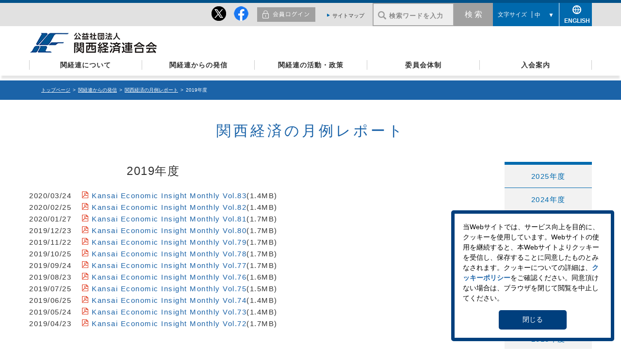

--- FILE ---
content_type: text/html
request_url: https://www.kankeiren.or.jp/material/2019/01/2019-1.html
body_size: 6344
content:
<!doctype html>
<html lang="ja">

<head>
	<!-- Google Tag Manager -->
	<script>(function (w, d, s, l, i) {
			w[l] = w[l] || []; w[l].push({
				'gtm.start':
					new Date().getTime(), event: 'gtm.js'
			}); var f = d.getElementsByTagName(s)[0],
				j = d.createElement(s), dl = l != 'dataLayer' ? '&l=' + l : ''; j.async = true; j.src =
					'https://www.googletagmanager.com/gtm.js?id=' + i + dl; f.parentNode.insertBefore(j, f);
		})(window, document, 'script', 'dataLayer', 'GTM-5WJB492');</script>
	<!-- End Google Tag Manager -->
	<meta charset="utf-8">
	<title>
		
		
		
			2019年度 |
		
		関経連からの発信｜関西経済連合会
	</title>
	<meta name="description"
		content="関経連は関西経済界の総意の表明と実現を図り、もってわが国経済の発展に寄与することを目的とする経済団体です。このホームページでは、関経連の歴史や使命・役割、また、会長コメントや意見書、直近のTOPICSなど当会の活動を日々発信しています。">
	<meta name="viewport"
		content="width=device-width, initial-scale=1.0, minimum-scale=1.0, maximum-scale=1.0, user-scalable=no">
	<meta http-equiv="X-UA-Compatible" content="IE=edge">
	<meta property="og:type" content="website" />
	<meta property="og:url" content="https://www.kankeiren.or.jp/" />
	<meta property="og:title" content="
		
		
			2019年度 |
		
		関経連からの発信｜関西経済連合会" />
			<meta property="og:image" content="https://www.kankeiren.or.jp/img/logo3.png" />
			<meta property="og:site_name" content="関西経済連合会" />
			<link rel="start" href="https://www.kankeiren.or.jp/" title="Home" />
			<link rel="alternate" type="application/atom+xml" title="Recent Entries" ref="https://www.kankeiren.or.jp/atom.xml" />
			<link rel="stylesheet" media="all" type="text/css" href="https://www.kankeiren.or.jp/css/bootstrap-4.0.0.css" />
			<link rel="stylesheet" media="all" type="text/css" href="https://www.kankeiren.or.jp/css/common.css" />
			<link rel="stylesheet" media="all" type="text/css" href="https://www.kankeiren.or.jp/css/styleMenu.css" />
			<link rel="stylesheet" media="all" type="text/css" href="https://www.kankeiren.or.jp/css/swiper.css" />
			<link rel="stylesheet" media="all" type="text/css" href="https://www.kankeiren.or.jp/css/topC.css" />
			<link rel="stylesheet" media="all" type="text/css" href="https://www.kankeiren.or.jp/css/ice.css" />
			<link href="https://fonts.googleapis.com/css?family=Open+Sans|Oswald" rel="stylesheet">
			<link rel="stylesheet" href="https://www.kankeiren.or.jp/css/font.css" type="text/css" media="all" />
			<link rel="stylesheet" href="https://www.kankeiren.or.jp/css/font.css" type="text/css" media="all" title="standard" />
			<link rel="stylesheet" href="https://www.kankeiren.or.jp/css/fontS.css" type="text/css" media="all" title="small" />
			<link rel="stylesheet" href="https://www.kankeiren.or.jp/css/fontL.css" type="text/css" media="all" title="large" />
			<script src="https://ajax.googleapis.com/ajax/libs/jquery/1.12.4/jquery.min.js"></script>
			<script src="https://www.kankeiren.or.jp/js/jquery.cookie.js"></script>
			<script src="https://www.kankeiren.or.jp/js/megamenu.js"></script>
			<script src="https://www.kankeiren.or.jp/js/styleswitcher.js"></script>
			<!-- Global site tag (gtag.js) - Google Analytics -->
			<script async src="https://www.googletagmanager.com/gtag/js?id=UA-66605842-1"></script>
			<script>
				window.dataLayer = window.dataLayer || [];
				function gtag() { dataLayer.push(arguments); }
				gtag('js', new Date());

				gtag('config', 'UA-66605842-1');
			</script>
</head>

<body>
	<!-- Google Tag Manager (noscript) -->
	<noscript><iframe src="https://www.googletagmanager.com/ns.html?id=GTM-5WJB492" height="0" width="0"
			style="display:none;visibility:hidden"></iframe></noscript>
	<!-- End Google Tag Manager (noscript) -->
	<header>
		<!--ユーティリティ -->
		<nav>
			<div id="wiget">
				<div id="wiget-inner">
					<div class="headLm">
						<!-- sns -->
						<div class="snsbtns">
							<div class="snsItem"><a href="https://twitter.com/kankeiren_kef" target="_blank"><img
										src="https://www.kankeiren.or.jp/img/bt_x.png" alt="X" /></a></div>
							<div class="snsItem"><a href="https://www.facebook.com/kankeiren/" target="_blank"><img
										src="https://www.kankeiren.or.jp/img/bt_fb.png" alt="facebook" /></a></div>
							<div class="snsItem btMembers"><a href="https://members.kankeiren.or.jp/" target="_blank"><img
										src="https://www.kankeiren.or.jp/img/bt_members.png" alt="会員ログイン" /></a></div>
						</div>
						<!-- sitemap -->
						<div class="sitemap">
							<ul>
								<li><a href="https://www.kankeiren.or.jp/sitemap.html">サイトマップ</a></li>
							</ul>
						</div>
						<!-- サイト内検索フォーム -->
						<!-- Google  -->
						<div id="headersearch">
							<form method="get" action="https://www.google.co.jp/search">
								<input type="hidden" name="ie" value="utf-8">
								<input type="hidden" name="oe" value="utf-8">
								<input type="hidden" name="hl" value="ja">
								<input type="hidden" name="domains" value="www.kankeiren.or.jp">
								<input type="hidden" name="sitesearch" value="www.kankeiren.or.jp">
								<input type="text" name="q" maxlength="255" value="" placeholder="検索ワードを入力" class="sGbt" /><input
									type="submit" name="btnG" value="検 索" class="gbt" />
							</form>
						</div><!-- サイト内検索フォームここまで --><!--文字サイズ変更-->
						<div id="textSize"><span>文字サイズ</span>
							<ul class="moji">
								<li id="font">
									<ul>
										<li id="fontL"><a href="javascript:void(0);"
												onclick="setActiveStyleSheet('large'); return false;">大</a></li>
										<li id="fontM"><a href="javascript:void(0);"
												onclick="setActiveStyleSheet('standard'); return false;">中</a></li>
										<li id="fontS"><a href="javascript:void(0);"
												onclick="setActiveStyleSheet('small'); return false;">小</a></li>
									</ul>
								</li>
							</ul>
						</div><!--　文字サイズ変更ここまで　--><!-- 言語　-->
						<div class="lang">
							<ul>
								<li><a href="https://www.kankeiren.or.jp/English/index.html">ENGLISH</a></li>
							</ul>
						</div>
					</div>
				</div>
			</div>
		</nav>
		<!-- ロゴ-->
		<div class="logo">
			<h1><a href="https://www.kankeiren.or.jp/">
					<img src="https://www.kankeiren.or.jp/img/kef.jpg" alt="公益社団法人 関西経済連合会" /></a>
			</h1>
		</div>
		<!-- グローバルナビゲーション　-->
		<div class="gnavi clearfix">
			<div class="menu-container">
				<div class="menu">
					<ul class="GN">
						<li class="gmt gm01"><a href="https://www.kankeiren.or.jp/about/">関経連について</a>
							<ul>
								<li><a href="https://www.kankeiren.or.jp/about/cat141/">創立趣旨・思い</a></li>
								<li><a href="https://www.kankeiren.or.jp/about/cat142/">使命・役割</a></li>
								<li><a href="https://www.kankeiren.or.jp/about/cat18/">あゆみ</a></li>
								<li><a href="https://www.kankeiren.or.jp/about/cat140/">中期計画</a></li>
								<li><a href="https://www.kankeiren.or.jp/about/cat17/">組織概要</a></li>
								<li><a href="https://www.kankeiren.or.jp/about/cat16/">役員一覧</a></li>
								<li><a href="https://www.kankeiren.or.jp/about/cat19/">年次報告</a></li>
								<li><a href="https://www.kankeiren.or.jp/about/cat20/">アクセス</a></li>
								<li><a href="https://www.kankeiren.or.jp/about/cat143/">採用案内</a></li>
							</ul>
						</li>
						<li class="gmt  gm02"><a href="https://www.kankeiren.or.jp/material/">関経連からの発信</a>
							<ul>
								<li><a href="https://www.kankeiren.or.jp/material/cat25/">会長コメント</a></li>
								<li><a href="https://www.kankeiren.or.jp/material/cat30/">プレスリリース</a></li>
								<li><a href="https://www.kankeiren.or.jp/material/cat29/">意見書</a></li>
								<li><a href="https://www.kankeiren.or.jp/material/cat24/">報告書</a></li>
								<li><a href="https://www.kankeiren.or.jp/topics/">TOPICS</a></li>
								<li><a href="https://www.kankeiren.or.jp/newsfile/">NEWS FILE</a></li>
								<li><a href="https://www.kankeiren.or.jp/keizaijin/">経済人</a></li>
								<li><a href="https://www.kankeiren.or.jp/material/cat23/">経営・経済動向調査</a></li>
								<li><a href="https://www.kankeiren.or.jp/material/cat22/">月例レポート</a></li>
							</ul>
						</li>
						<li class="gmt gm03"><a href="https://www.kankeiren.or.jp/project/">関経連の活動・政策</a>
							<ul>
								<li><a href="https://www.kankeiren.or.jp/project/cat58/">地方分権・広域行政</a></li>
								<li><a href="https://www.kankeiren.or.jp/project/cat145/">三方よし・民の力</a></li>
								<li><a href="https://www.kankeiren.or.jp/project/cat54/">グローバル・アジア</a></li>
								<li><a href="https://www.kankeiren.or.jp/project/cat56/">イノベーション</a></li>
								<li><a href="https://www.kankeiren.or.jp/project/cat152/">ＤＸ</a></li>
								<li><a href="https://www.kankeiren.or.jp/project/cat61/">環境エネルギー・GX</a></li>
								<li><a href="https://www.kankeiren.or.jp/project/cat55/">都市・観光・文化</a></li>
								<li><a href="https://www.kankeiren.or.jp/project/cat52/">雇用労働・D&amp;I</a></li>
								<li><a href="https://www.kankeiren.or.jp/project/cat57/">スポーツ</a></li>
								<li><a href="https://www.kankeiren.or.jp/project/cat60/">経済財政</a></li>
								<li><a href="https://www.kankeiren.or.jp/project/cat59/">国土・インフラ</a></li>
								<li><a href="https://www.kankeiren.or.jp/project/banpaku/">2025年大阪・関西万博</a></li>
								<li><a href="https://www.kankeiren.or.jp/project/cat144/">その他</a></li>
								<li><a href="https://www.kankeiren.or.jp/project/cat62/">関西財界セミナー</a></li>
							</ul>
						</li>
						<li class="gmt gm04"><a href="https://www.kankeiren.or.jp/committee/">委員会体制</a>
							<ul>
								<li><a href="https://www.kankeiren.or.jp/committee/cat47/">統括委員会</a></li>
								<li><a href="https://www.kankeiren.or.jp/committee/cat39/">経済財政委員会</a></li>
								<li><a href="https://www.kankeiren.or.jp/committee/cat40/">企業制度委員会</a></li>
								<li><a href="https://www.kankeiren.or.jp/committee/cat41/">地方分権･広域行政委員会</a></li>
								<li><a href="https://www.kankeiren.or.jp/committee/cat48/">科学技術･産業振興委員会</a></li>
								<li><a href="https://www.kankeiren.or.jp/committee/cat132/">スタートアップ・エコシステム委員会</a></li>
								<li><a href="https://www.kankeiren.or.jp/committee/cat42/">地球環境･エネルギー委員会</a></li>
								<li><a href="https://www.kankeiren.or.jp/committee/cat43/">国土・広域基盤委員会</a></li>
								<li><a href="https://www.kankeiren.or.jp/committee/cat44/">都市・観光・文化委員会</a></li>
								<li><a href="https://www.kankeiren.or.jp/committee/cat50/">DX委員会</a></li>
								<li><a href="https://www.kankeiren.or.jp/committee/cat131/">スポーツ振興委員会</a></li>
								<li><a href="https://www.kankeiren.or.jp/committee/cat46/">国際委員会</a></li>
								<li><a href="https://www.kankeiren.or.jp/committee/cat45/">労働政策委員会</a>
								<li><a href="https://www.kankeiren.or.jp/committee/cat133/">万博特別委員会</a></li>
							</ul>
						</li>
						<li class="gmt gm05"><a href="https://www.kankeiren.or.jp/nyuukai/">入会案内</a>
							<ul>
								<li><a href="https://www.kankeiren.or.jp/nyuukai/">入会のご案内</a></li>
								<li><a href="https://www.kankeiren.or.jp/nyuukai/index.html#n01">会員のメリット</a></li>
								<li><a href="https://www.kankeiren.or.jp/nyuukai/index.html#n02">会員サービス</a></li>
								<li><a href="https://www.kankeiren.or.jp/nyuukai/index.html#n03">会員の声・コメント</a></li>
								<li><a href="https://www.kankeiren.or.jp/nyuukai/index.html#n04">入会手続き</a></li>
								<li><a href="https://www.kankeiren.or.jp/nyuukai/index.html#n05">入会に関するお問合せ先</a></li>
                                <li><a href="https://www.kankeiren.or.jp/new-member/">新入会員一覧</a></li>
							</ul>
						</li>
					</ul>
					<ul class="spmenu">
						<li><a href="https://www.kankeiren.or.jp/sitemap.html">サイトマップ</a></li>
						<li class="en"><a href="https://www.kankeiren.or.jp/English/index.html">ENGLISH</a></li>
					</ul>
					<ul class="snsbtlist">
						<li class="snsItem"><a href="https://twitter.com/kankeiren_kef" target="_blank"><img src="https://www.kankeiren.or.jp/img/bt_x.png" alt="X" /></a></li>
						<li class="snsItem"><a href="https://www.facebook.com/kankeiren/" target="_blank"><img src="https://www.kankeiren.or.jp/img/bt_fb.png" alt="facebook" /></a></li>
						<li class="snsItem btMembers"><a href="https://members.kankeiren.or.jp/" target="_blank"><img src="https://www.kankeiren.or.jp/img/bt_members.png" alt="会員ログイン" /></a></li>
					</ul>
					<div id="menu-background"></div>
				</div>
			</div>
		</div>
		<!--  グローバルナビゲーション end -->
	</header>
<div class="wrap">
<!--pannavi-->
<div class="pannavi">
<div class="container">
<a href="https://www.kankeiren.or.jp/">トップページ</a> &gt; <a href="https://www.kankeiren.or.jp/material/">関経連からの発信</a>
 &gt; <a href="https://www.kankeiren.or.jp/material/cat22/">関西経済の月例レポート</a> &gt; 2019年度
</div>
</div>
<!--pannavi End-->
<div class="main">
<h2 class="mb40 mt40">関西経済の月例レポート</h2>

<div class="contentsLeft">



<div id="entry-1537" class="entry-asset asset hentry">
    <div class="asset-header">
        <h3 id="page-title" class="asset-name entry-title mb20">2019年度</h3>
    </div>
    <div class="asset-content entry-content">

        <div class="asset-body">
            2020/03/24&nbsp;&nbsp;&nbsp; <a href="https://www.apir.or.jp/wp/wp-content/uploads/APIR_KEIM_Vol83-1.pdf" target="_blank">Kansai Economic Insight Monthly Vol.83</a>(1.4MB)<br />

2020/02/25&nbsp;&nbsp;&nbsp; <a href="https://www.apir.or.jp/wp/wp-content/uploads/APIR_KEIM_Vol82-2.pdf" target="_blank">Kansai Economic Insight Monthly Vol.82</a>(1.4MB)<br />

2020/01/27&nbsp;&nbsp;&nbsp; <a href="https://www.apir.or.jp/wp/wp-content/uploads/APIR_KEIM_Vol81.pdf" target="_blank">Kansai Economic Insight Monthly Vol.81</a>(1.7MB)<br />


2019/12/23&nbsp;&nbsp;&nbsp; <a href="https://www.apir.or.jp/wp/wp-content/uploads/APIR_KEIM_Vol80_02.pdf" target="_blank">Kansai Economic Insight Monthly Vol.80</a>(1.7MB)<br />

2019/11/22&nbsp;&nbsp;&nbsp; <a href="https://www.apir.or.jp/wp/wp-content/uploads/APIR_KEIM_Vol79.pdf" target="_blank">Kansai Economic Insight Monthly Vol.79</a>(1.7MB)<br />

2019/10/25&nbsp;&nbsp;&nbsp; <a href="https://www.apir.or.jp/wp/wp-content/uploads/APIR_KEIM_Vol78.pdf" target="_blank">Kansai Economic Insight Monthly Vol.78</a>(1.7MB)<br />

2019/09/24&nbsp;&nbsp;&nbsp; <a href="https://www.apir.or.jp/wp/wp-content/uploads/APIR_KEIM_Vol77_2.pdf" target="_blank">Kansai Economic Insight Monthly Vol.77</a>(1.7MB)<br />

2019/08/23&nbsp;&nbsp;&nbsp; <a href="https://www.apir.or.jp/wp/wp-content/uploads/APIR_KEIM_Vol76.pdf" target="_blank">Kansai Economic Insight Monthly Vol.76</a>(1.6MB)<br />

2019/07/25&nbsp;&nbsp;&nbsp; <a href="https://www.apir.or.jp/ja/research/files/2019/07/1ff5b90e4fbe48984d8ef6489adbe73d.pdf" target="_blank">Kansai Economic Insight Monthly Vol.75</a>(1.5MB)<br />

2019/06/25&nbsp;&nbsp;&nbsp; <a href="https://www.apir.or.jp/ja/research/files/2019/06/9d4c394249c538d3a039ec569e49a3fd.pdf" target="_blank">Kansai Economic Insight Monthly Vol.74</a>(1.4MB)<br />

2019/05/24&nbsp;&nbsp;&nbsp; <a href="https://www.apir.or.jp/ja/research/files/2019/05/APIR_KEIM_Vol73_02.pdf" target="_blank">Kansai Economic Insight Monthly Vol.73</a>(1.4MB)<br />

2019/04/23&nbsp;&nbsp;&nbsp; <a href="https://www.apir.or.jp/ja/research/files/2019/04/APIR_KEIM_Vol72_2019_04_23.pdf" target="_blank">Kansai Economic Insight Monthly Vol.72</a>(1.7MB)<br />

        </div>


    </div>
</div>
</div>
<ul class="nav  flex-column subMenuBox">
<li class="nav-item"><a href="https://www.kankeiren.or.jp/material/2025/04/2025-4.html">2025年度</a></li><li class="nav-item"><a href="https://www.kankeiren.or.jp/material/2024/04/2024-2.html">2024年度</a></li><li class="nav-item"><a href="https://www.kankeiren.or.jp/material/2023/04/2023.html">2023年度</a></li><li class="nav-item"><a href="https://www.kankeiren.or.jp/material/2022/04/2022-4.html">2022年度</a></li><li class="nav-item"><a href="https://www.kankeiren.or.jp/material/2021/04/2021-1.html">2021年度</a></li><li class="nav-item"><a href="https://www.kankeiren.or.jp/material/2020/05/2020-4.html">2020年度</a></li><li class="nav-item"><a href="https://www.kankeiren.or.jp/material/2019/01/2019-1.html">2019年度</a></li><li class="nav-item"><a href="https://www.kankeiren.or.jp/material/2018/01/2018-3.html">2018年度</a></li><li class="nav-item"><a href="https://www.kankeiren.or.jp/material/2017/01/2017-1.html">2017年度</a></li><li class="nav-item"><a href="https://www.kankeiren.or.jp/material/2016/02/2016-3.html">2016年度</a></li><li class="nav-item"><a href="https://www.kankeiren.or.jp/material/2015/01/2015-1.html">2015年度</a></li><li class="nav-item"><a href="https://www.kankeiren.or.jp/material/2013/12/2014-4.html">2014年度</a></li><li class="nav-item"><a href="https://www.kankeiren.or.jp/material/2013/02/2013-2.html">2013年度</a></li><li class="nav-item"><a href="https://www.kankeiren.or.jp/material/2012/01/2012-2.html">2012年度</a></li><li class="nav-item"><a href="https://www.kankeiren.or.jp/material/2011/01/2011-2.html">2011年度</a></li><li class="nav-item"><a href="https://www.kankeiren.or.jp/material/2010/02/2010-3.html">2010年度</a></li><li class="nav-item"><a href="https://www.kankeiren.or.jp/material/2009/04/2009-3.html">2009年度</a></li><li class="nav-item"><a href="https://www.kankeiren.or.jp/material/2008/11/2008.html">2008年度</a></li><li class="nav-item"><a href="https://www.kankeiren.or.jp/material/2008/11/2007.html">2007年度</a></li><li class="nav-item"><a href="https://www.kankeiren.or.jp/material/2008/11/2006.html">2006年度</a></li><li class="nav-item"><a href="https://www.kankeiren.or.jp/material/2008/11/2005.html">2005年度</a></li><li class="nav-item"><a href="https://www.kankeiren.or.jp/material/2008/11/2004.html">2004年度</a></li><li class="nav-item"><a href="https://www.kankeiren.or.jp/material/2008/11/2003-3.html">2003年度</a></li>
</ul>










<div class="snsbtlist2">
<div class="snsItem2">
<a href="https://twitter.com/share?ref_src=twsrc%5Etfw" class="twitter-share-button" data-show-count="false">Tweet</a><script async src="https://platform.twitter.com/widgets.js" charset="utf-8"></script>
</div>
<div class="snsItem2">
<div id="fb-root"></div>
<script async defer crossorigin="anonymous" src="https://connect.facebook.net/ja_JP/sdk.js#xfbml=1&version=v11.0" nonce="rFtVyQxj"></script>
<div class="fb-like" data-href="https://www.kankeiren.or.jp/material/2019/01/2019-1.html" data-width="" data-layout="button" data-action="like" data-size="small" data-share="true"></div>
</div>
</div>
</div>
</div>
<span class="gototop"><a href="#top">▲</a></span>  
<footer>
	<div class="footerinner">
		<div class="container">
			<div class="footerLogo">
				<img src="https://www.kankeiren.or.jp/img/kef.jpg" alt="公益社団法人 関西経済連合会"/> 
			</div>
			<div class="footerNav">
				<ul>
					<li><a href="https://www.kankeiren.or.jp/">トップ</a></li>
				</ul>

				<ul>
					<li class=""><a href="https://www.kankeiren.or.jp/about/">関経連について</a></li>
					<li><a href="https://www.kankeiren.or.jp/about/cat141/">創立趣旨・思い</a></li>
					<li><a href="https://www.kankeiren.or.jp/about/cat142/">使命・役割</a></li>
					<li><a href="https://www.kankeiren.or.jp/about/cat18/">あゆみ</a></li>
					<li><a href="https://www.kankeiren.or.jp/about/cat140/">中期計画</a></li>
					<li><a href="https://www.kankeiren.or.jp/about/cat17/">組織概要</a></li>
					<li><a href="https://www.kankeiren.or.jp/about/cat16/">役員一覧</a></li>
					<li><a href="https://www.kankeiren.or.jp/about/cat19/">年次報告</a></li>
					<li><a href="https://www.kankeiren.or.jp/about/cat20/">アクセス</a></li>
					<li><a href="https://www.kankeiren.or.jp/about/cat143/">採用案内</a></li>
				</ul>

				<ul>
					<li class=""><a href="https://www.kankeiren.or.jp/material/">関経連からの発信</a></li>
					<li><a href="https://www.kankeiren.or.jp/material/cat25/">会長コメント</a></li>
					<li><a href="https://www.kankeiren.or.jp/material/cat30/">プレスリリース</a></li>
					<li><a href="https://www.kankeiren.or.jp/material/cat29/">意見書</a></li>
					<li><a href="https://www.kankeiren.or.jp/material/cat24/">報告書</a></li>
					<li><a href="https://www.kankeiren.or.jp/topics/">TOPICS</a></li>
					<li><a href="https://www.kankeiren.or.jp/newsfile/">NEWS FILE</a></li>
					<li><a href="https://www.kankeiren.or.jp/keizaijin/">経済人</a></li>
					<li><a href="https://www.kankeiren.or.jp/material/cat23/">経営・経済動向調査</a></li>
					<li><a href="https://www.kankeiren.or.jp/material/cat22/">月例レポート</a></li>
				</ul>

				<ul>
					<li><a href="https://www.kankeiren.or.jp/project/">関経連の活動・政策</a></li>
					<li><a href="https://www.kankeiren.or.jp/project/cat58/">地方分権・広域行政</a></li>
					<li><a href="https://www.kankeiren.or.jp/project/cat145/">三方よし・民の力</a></li>
					<li><a href="https://www.kankeiren.or.jp/project/cat54/">グローバル・アジア</a></li>
					<li><a href="https://www.kankeiren.or.jp/project/cat56/">イノベーション</a></li>
					<li><a href="https://www.kankeiren.or.jp/project/cat152/">ＤＸ</a></li>
					<li><a href="https://www.kankeiren.or.jp/project/cat61/">環境エネルギー・GX</a></li>
					<li><a href="https://www.kankeiren.or.jp/project/cat55/">都市・観光・文化</a></li>
					<li><a href="https://www.kankeiren.or.jp/project/cat52/">雇用労働・D&amp;I</a></li>
					<li><a href="https://www.kankeiren.or.jp/project/cat57/">スポーツ</a></li>
					<li><a href="https://www.kankeiren.or.jp/project/cat60/">経済財政</a></li>
					<li><a href="https://www.kankeiren.or.jp/project/cat59/">国土・インフラ</a></li>
					<li><a href="https://www.kankeiren.or.jp/project/banpaku/">2025年大阪・関西万博</a></li>
					<li><a href="https://www.kankeiren.or.jp/project/cat144/">その他</a></li>
					<li><a href="https://www.kankeiren.or.jp/project/cat62/">関西財界セミナー</a></li>
				</ul>

				<ul>
					<li class=""><a href="https://www.kankeiren.or.jp/committee/">委員会体制</a></li>
					<li><a href="https://www.kankeiren.or.jp/committee/cat47/">統括委員会</a></li>
					<li><a href="https://www.kankeiren.or.jp/committee/cat39/">経済財政委員会</a></li>
					<li><a href="https://www.kankeiren.or.jp/committee/cat40/">企業制度委員会</a></li>
					<li><a href="https://www.kankeiren.or.jp/committee/cat41/">地方分権･広域行政委員会</a></li>
					<li><a href="https://www.kankeiren.or.jp/committee/cat48/">科学技術･産業振興委員会</a></li>
					<li><a href="https://www.kankeiren.or.jp/committee/cat132/">スタートアップ・エコシステム委員会</a></li>
					<li><a href="https://www.kankeiren.or.jp/committee/cat42/">地球環境･エネルギー委員会</a></li>
					<li><a href="https://www.kankeiren.or.jp/committee/cat43/">国土・広域基盤委員会</a></li>
					<li><a href="https://www.kankeiren.or.jp/committee/cat44/">都市・観光・文化委員会</a></li>
					<li><a href="https://www.kankeiren.or.jp/committee/cat50/">DX委員会</a></li>
					<li><a href="https://www.kankeiren.or.jp/committee/cat131/">スポーツ振興委員会</a></li>
					<li><a href="https://www.kankeiren.or.jp/committee/cat46/">国際委員会</a></li>
					<li><a href="https://www.kankeiren.or.jp/committee/cat45/">労働政策委員会</a></li>
					<li><a href="https://www.kankeiren.or.jp/committee/cat133/">万博特別委員会</a></li>
				</ul>

				<ul>
					<li class=""><a href="https://www.kankeiren.or.jp/nyuukai/">入会案内</a></li>
					<li><a href="https://www.kankeiren.or.jp/nyuukai/">入会のご案内</a></li>
					<li><a href="https://www.kankeiren.or.jp/nyuukai/index.html#n01">会員のメリット</a></li>
					<li><a href="https://www.kankeiren.or.jp/nyuukai/index.html#n02">会員サービス</a></li>
					<li><a href="https://www.kankeiren.or.jp/nyuukai/index.html#n03">会員の声・コメント</a></li>
					<li><a href="https://www.kankeiren.or.jp/nyuukai/index.html#n04">入会手続き</a></li>
					<li><a href="https://www.kankeiren.or.jp/nyuukai/index.html#n05">入会に関するお問合せ先</a></li>
                    <li><a href="https://www.kankeiren.or.jp/new-member/">新入会員一覧</a></li>
				</ul>
			</div>
		</div>    
	</div>

	<div class="copyright">
		<div class="container">
			<div class="row">
				<div class="col-lg-7 col-md-12">
					<ul class="ftnav">
						<li><a href="https://www.kankeiren.or.jp/policy.html">プライバシーポリシー</a></li>
						<li><a href="https://www.kankeiren.or.jp/cookie.html">クッキーポリシー</a></li>
						<li><a href="https://www.kankeiren.or.jp/sns_policy.html">SNS運用方針</a></li>
						<li><a href="https://www.kankeiren.or.jp/sitemap.html">サイトマップ</a></li>
						<li><a href="https://www.kankeiren.or.jp/mailform.html">ご意見募集</a></li>
						<li><a href="https://www.kankeiren.or.jp/info.html">お知らせ</a></li>
					</ul>
				</div>
				<div class="col-lg-5 col-md-12"><span>Copyright Kansai Economic Federation (Kankeiren)</span></div>
			</div>
		</div>
	</div>
</footer>
<script src="https://www.kankeiren.or.jp/js/bootstrap-4.0.0.js"></script>
<script src="https://www.kankeiren.or.jp/js/swiper.min.js"></script>
<script src="https://www.kankeiren.or.jp/js/common.js"></script>
<script>
var swiper = new Swiper('.swiper-container', {
pagination: {
el: '.swiper-pagination',
clickable: true,
},
autoplay: {
delay: 5000,
},      
loop: true,
navigation: {
nextEl: '.swiper-button-next',
prevEl: '.swiper-button-prev',
},
});
</script>
<div class="cookie_message">
<p>当Webサイトでは、サービス向上を目的に、クッキーを使用しています。Webサイトの使用を継続すると、本Webサイトよりクッキーを受信し、保存することに同意したものとみなされます。クッキーについての詳細は、<a href="https://www.kankeiren.or.jp/cookie.html">クッキーポリシー</a>をご確認ください。同意頂けない場合は、ブラウザを閉じて閲覧を中止してください。</p>
<button id="close">閉じる</button>
<!-- /.cookie_message --></div>
<script src="https://www.kankeiren.or.jp/js/popup2.js"></script>
</body>
</html>

--- FILE ---
content_type: text/css
request_url: https://www.kankeiren.or.jp/css/common.css
body_size: 14038
content:
@charset "UTF-8";
html, body, div, span, applet, object, iframe,
h1, h2, h3, h4, h5, h6, p, blockquote, pre,
a, abbr, acronym, address, big, cite, code,
del, dfn, em, img, ins, kbd, q, s, samp,
small, strike, strong, sub, sup, tt, var,
b, u, i, center,
dl, dt, dd, ol, ul, li,
fieldset, form, label, legend,
table, caption, tbody, tfoot, thead, tr, th, td,
article, aside, canvas, details, embed,
figure, figcaption, footer, header, hgroup,
menu, nav, output, ruby, section, summary,
time, mark, audio, video {
  margin: 0;
  padding: 0;
  border: 0;
  font: inherit;
  font-size: 100%;
  vertical-align: baseline;
}
select {
    -webkit-appearance: none;
    -moz-appearance: none;
    appearance: none;
}
html {
  line-height: 1;
}
ol, ul {
  list-style: none;
}
table {
  border-collapse: collapse;
  border-spacing: 0;
}
a img {
  border: none;
}
article, aside, details, figcaption, figure, footer, header, hgroup, main, menu, nav, section, summary {
  display: block;
}
img {
  vertical-align: bottom;
  border: none;
}
button,
input,
select,
textarea {
  vertical-align: middle;
}
input {
  outline: 0;
}
button,
input {
  *overflow: visible;
  line-height: normal;
}
button::-moz-focus-inner,
input::-moz-focus-inner {
  padding: 0;
  border: 0;
}
button,
html input[type="button"],
input[type="reset"],
input[type="submit"] {
  cursor: pointer;
  -webkit-appearance: button;
}
label,
select,
button,
input[type="button"],
input[type="reset"],
input[type="submit"],
input[type="radio"],
input[type="checkbox"] {
  cursor: pointer;
}
textarea {
  overflow: auto;
  vertical-align: top;
  font-family: sans-serif;
}
input, button, textarea, select {
  margin: 0;
  padding: 0;
  background: none;
  border: none;
  border-radius: 0;
  outline: none;
  -webkit-appearance: none;
  -moz-appearance: none;
  appearance: none;
}
.clearfix:after {
  height: 0;
  font-size:0;
  clear: both;
  display: block;
  visibility:hidden;
  content: ".";
}
.clearfix {
  display: block;
  min-height: 1px;
}
a[href$=".pdf"]:before {
    content:" ";
    display: inline-block;
    width: 20px;
    height: 14px;
    background: url(https://www.kankeiren.or.jp/img/pdf.png) no-repeat;
    text-indent: 28px;
}
a[href$=".xls"]:before {
    content:" ";
    display: inline-block;
    width: 20px;
    height: 14px;
    background: url(https://www.kankeiren.or.jp/img/xls.png) no-repeat;
    text-indent: 28px;
}
.wrap ul li a{
    color: #01528A;
    line-height: 1.8em;
}
ul.list01{
    list-style:disc;
}
ul.list02{
    list-style:disc;
    padding-left: 20px;
}
table th{
    font-weight: bold;
}
/* ベース
---------------------------------- */
html {
  font-size: 62.5%;
  min-height: 100%;
  height: 100%;
}
html.font-small {
  font-size: 37.5%;
}
html.font-normal {
  font-size: 62.5%;
}
html.font-large {
  font-size: 87.5%;
}
body {
  color: #333;
  background: #FFF;
  font-family: "Helvetica Neue",Helvetica,Arial, "Hiragino Kaku Gothic ProN","Hiragino Kaku Gothic Pro","游ゴシック","游ゴシック体","YuGothic","Meiryo","メイリオ","ＭＳ ゴシック",sans-serif;
  font-size: 1.4rem;
  line-height: 1.6;
  min-height: 100%;
  height: 100%;
  -webkit-text-size-adjust: 100%;
    margin-bottom: 196px;
}
body a{
    color: #1b63a8;
}
/* header
---------------------------------- */
header{
    display: block;
    border-top:  6px solid #01528A;
    max-height: 156px;
    width: 100%;
    background-color: #FFF;
  box-shadow: 0px 9px 3px -3px rgba(0,0,0,0.1);
  -webkit-box-shadow: 0px 9px 3px -3px rgba(0,0,0,0.1);
  -moz-box-shadow: 0px 9px 3px -3px rgba(0,0,0,0.1);
}
header a{
    text-decoration: none;
    color: #333;
}
header a:hover{
    text-decoration: none;
}
header #wiget{
    background-color: #E1E1E1;
    height: 48px;
    width: 100%;
}
header #wiget-inner{
    display: block;
    max-width: 1160px;
    margin: 0 auto;
    height: 48px;
    overflow: hidden;
}
header .headLm{
  display: flex;
    float: right;
}
header .snsbtns{
  display: flex;
    font-size: 0;
  line-height: 0;
  width: 240px;
  padding-top: 1px;
}
header .sitemap{
  display: inline-block;
  padding-top: 18px;
    height: 28px;
    width: 100px;
    background-image: url(../img/arrBl.png);
    background-repeat: no-repeat;
    background-position: 6px 22px;
    font-size: 1.1rem;
    text-align: center;
}
header #headersearch{
  display: inline-block;
  vertical-align: middle;
    height: 48px;
    width: 248px;
    font-size: 1.1rem;
    overflow: hidden;
}
header #headersearch form{
  display: inline-block;
    height: 48px;
    width: 248px;
    overflow: hidden;
    margin: 0;
    padding: 0;
    border: 0px solid #A0A0A0;
}
header #headersearch form input.sGbt{
  display: inline-block;
    height: 48px;
    background-color: #F2F2F2;
    color: #666666;
    font-size: 1.3rem;
    background-image: url(../img/search.png);
    background-repeat: no-repeat;
    background-position: 8px 14px;
    width: 168px;
    padding: 12px 18px 8px 32px;
    letter-spacing: 1px;
    font-weight: bold;
    opacity: 0.8;
    border: 2px solid #999;
    -moz-box-sizing: border-box;
   -webkit-box-sizing: border-box;
   -o-box-sizing: border-box;
   -ms-box-sizing: border-box;
   box-sizing: border-box;
}
header #headersearch form input.sGbt:-ms-input-placeholder {
  position: relative;
  top: 0em;
    padding: 12px 18px 8px 32px;
}
header #headersearch form input.gbt{
  display: inline-block;
    background-color: #A0A0A0;
    color: #FFF;
    margin: 0;
    padding: 0;
    height: 48px;
   width: 80px;
    line-height: 48px;
    font-size: 1.6rem;
    border: 0;
}
_:-ms-lang(x)::-ms-backdrop, header #headersearch form input.sGbt{
margin: 0;
width: 168px;
}
_:-ms-lang(x)::-ms-backdrop, header #headersearch form input.gbt{
width: 80px;
}
header #headersearch2{
    display: none;
}
header #textSize {
  display: inline-block;
  vertical-align: middle;
    width: 136px;
background-color: #0069AD;
    color: #FFF;
    font-size: 1.2rem;
    height: 48px;
    margin: 0;
    padding: 0;
    border: 0;
    overflow: visible;
}
header #textSize span{
vertical-align: middle;
height: 48px;
line-height: 48px;
width: 84px;
background-color: #0069AD;
padding: 0 10px;
border-right: 1px solid #FFF;
color: #FFF;
}
/*
*/
header .lang{
display: inline-block;
vertical-align: middle;
width: 68px;
    height: 48px;
    line-height: 48px;
    font-size: 1.2rem;
background-color: #0069AD;
border-left: 1px solid #FFF;
    background-image: url(../img/lang.png);
    background-repeat: no-repeat;
    background-position: 26px 4px;
    border-left: 1px solid #FFF;
    text-align: center;
}
header .lang ul li a{
display: inline-block;
vertical-align: middle;
    text-align: center;
width: 48px;
    height: 24px;
    font-weight: bold;
    color: #FFF;
}
header .logo{
    display: block;
    width: 1160px;
    margin: 0 auto;
    height: 60px;
}
header .logo img{
max-width: 100%;
height: auto;
    padding-top: 10px;
}
header .gnavi{
    display: block;
    margin: 0 auto;
    height: 68px;
    max-width: 1160px;
}
header .gnavi ul {
}
/* ＰＣ*/
@media screen and (min-width: 769px)
{
    header {
    position: fixed;
    z-index: 100000;
    top: 0;
    }
.wrap{
        display: block;
        padding-top: 156px;
    }
}
/* ＰＣ 2 */
@media screen and (max-width: 768px) {
#sp_screen2 {
    position: fixed;
    top: 0;
    left: 0;
    width: 100%;
    height: 100%;
    background-color: #000;
    z-index: 99;
    display: none;
    opacity: 0;
}
 body, header, .menu-container, .menu{
      max-width: 100%;
    }
    header {
        height: 88px;
    position: relative;
    z-index:10000;
    }
header #wiget-inner{
        overflow: hidden;
        width: 960px;
}
header #wiget{
        display:none;
}
header .logo{
    display: block;
    width: 100%;
    margin: 0 auto;
    height: 84px;
    background-color: #FFF;
}
header #headersearch2{
  display:block;
  vertical-align: middle;
    height:60px;
    width: 100%;
    font-size: 1.1rem;
    overflow: hidden;
}
header #headersearch2 form{
  display: inline-block;
    height: 60px;
    width: 100%;
    overflow: hidden;
    margin: 0;
    padding: 0;
    border: 6px solid #01528A;
}
header #headersearch2 form input.sGbt{
  display: inline-block;
    height: 60px;
    width:100%;
    border: 0px;
    background-color: #F2F2F2;
    color: #666666;
    font-size: 1.3rem;
    background-image: url(../img/search.png);
    background-repeat: no-repeat;
    background-position:8px 16px ;
    padding: 8px 0px 8px 32px;
    letter-spacing: 1px;
    font-weight: bold;
    opacity: 0.8;
    z-index: 100px;
}
header #headersearch2 form input.gbt{
  display: inline-block;
    position: absolute;
    right:6px;
    background-color: #A0A0A0;
    color: #FFF;
    width: 66px;
    margin: 0;
    padding: 0;
    height: 48px;
    line-height: 48px;
    font-size: 1.6rem;
    border: 0;
    z-index: 1000px;
    }
header #headersearch2 form input.sGbt:-ms-input-placeholder {
  position: relative;
  top: 0em;
  padding: 0px 18px 14px 32px;
}
 body, header, .menu-container, .menu{
      max-width: 100%;
    }
header .gnavi{
    display: block;
    margin: 0 auto;
    height: 1px;
    width: 100%;
}
header #wiget{
        display:none;
}
header #wiget-inner{
        display:none;
}
header .logo{
    display: block;
    width: 100%;
    margin: 0 auto;
    height: 84px;
    background-color: #FFF;
    z-index: 500;
}
    .wrap{
        display: block;
        margin-top: 0px;
    }
}
/* スマホ */
@media screen and (max-width: 480px) {
 body, header, .menu-container, .menu{
      max-width: 100%;
    }
header{
    display: block;
    border-top: 4px solid #01528A;
    position: relative;
}
header .gnavi{
    display: block;
    margin: 0 auto;
    height: 1px;
    width: 100%;
}
    header #wiget{
        display:none;
}
    header #wiget-inner{
        display:none;
}
header .logo{
    display: block;
    width: 100%;
    margin: 0 auto;
    height: 84px;
    background-color: #FFF;
}
header .logo img{
        width: 68%;
    }
}

/* top main */
.main{
    display: block;
    height: auto;
    width: 1160px;
    margin-top: 300px;
    margin: 0 auto;
    font-size:1.5em;
    clear: both;
	letter-spacing: 1.5px;
}
@media screen and (max-width: 1160px) {
.main{
    display: block;
    height: auto;
    width: 100%;
    margin: 0 auto;
    padding-top: 0px;
    clear: both;
}
}
@media screen and (max-width: 960px) {
.main{
    display: block;
    height: auto;
    width: 100%;
    margin: 0 auto;
    clear: both;
    padding-top: 0px;
}
}
/* tablet*/
@media screen and (max-width: 768px) {
.main{
    display: block;
    height: auto;
    width: 100%;
    margin: 0 auto;
    clear: both;
    padding-top: 40px;
}
}
/* スマホ */
@media screen and (max-width: 480px) {
.main{
    display: block;
    height: auto;
    width: 100%;
    margin: 0 auto;
}
}
h2{
    display: block;
    text-align: center;
    width: 100%;
    font-size: 2em;
    line-height: 1.6em;
    color: #1b63a8;
    letter-spacing: 5px;
}
h2 span{
    display: block;
    text-align: center;
    width: 100%;
    font-size: 0.7em;
    line-height:  1em;
    color: #666;
    letter-spacing: 0;
    font-family: 'Oswald', 'arial narrow', Helvetica, "Yu Gothic Light", "メイリオ", "sans-serif";
}
.mb40 h2{
    letter-spacing: 0;
}
.newsTop{
    width: 100%;
    min-height: 54px;
    line-height: 54px;
    clear: both;
}
.newsTop2{
    background-color: #eeeeee;
    width: 100%;
    min-height: 54px;
    line-height: 54px;
    clear: both;
  display:table;
}
.new{
    color: #e90017;
    font-weight: bold;
    float: left;
    display: block;
    font-size: 0.7em;
}
.newsDate{
    display: block;
    width: 260px;
    float: left;
    text-align: right;
    min-height: 54px;
}
.newsCat{
    display: inline-block;
    width: 120px;
    float: right;
    background-color:  #1b63a8;
    color: #FFF;
    height: 24px;
    line-height: 24px;
    text-align: center;
    font-size: 0.78em;
    letter-spacing: 2px;
    margin: 16px 20px 0 20px;
}
.newsTopics{
    display: block;
    width:62%;
    min-height: 54px;
    float: left;
}

/* tablet*/
@media screen and (max-width: 768px) {
.newsTop{
    width: 100%;
    height: auto;
    line-height: 1.2em;
    clear: both;
   margin: 0 auto;
    overflow: hidden;
    padding: 6px;
    display: inline-block;
    vertical-align: middle;
}
.newsTop2{
    background-color: #eeeeee;
    width: 100%;
    height: auto;
    line-height: 1.2em;
    clear: both;
   margin: 0 auto;
    overflow: hidden;
    padding: 6px;
    display: inline-block;
    vertical-align: middle;
}
.new{
    color: #e90017;
    font-weight: bold;
    float: left;
    display: block;
    padding-left: 6px;
    padding-right: 6px;
    font-size: 0.6em;
}
.newsDate{
    display: block;
    width: 210px;
    float: left;
    text-align: center;
}
.newsCat{
    display: inline-block;
    width: 100%;
    clear: both;
    float: left;
    background-color:  #1b63a8;
    color: #FFF;
    height: 24px;
    line-height: 24px;
    text-align: center;
    font-size: 0.78em;
    letter-spacing: 2px;
    margin: 6px 0px 0 0px;
}
.newsTopics{
    width: 56%;
    display: inline-block;
    float: left;
    padding-left: 10px;
    padding-top: 10px;
}
}
@media screen and (max-width: 520px) {
.newsTopics{
    width: 50%;
    display: inline-block;
    float: left;
    padding-left: 10px;
    padding-top: 0px;
}
}
/* スマホ */
@media screen and (max-width: 480px) {
h2{
    display: block;
    text-align: center;
    width: 100%;
    font-size: 1.6em;
    line-height: 1.6em;
    color: #1b63a8;
    letter-spacing: 5px;
}
h2 span{
    display: block;
    text-align: center;
    width: 100%;
    font-size: 0.7em;
    line-height:  1em;
    color: #333;
}
.newsTop{
    width: 100%;
    height: auto;
    line-height: 1.2em;
    clear: both;
   margin: 0 auto;
    overflow: hidden;
    padding-top: 10px;
}
.newsTop2{
    background-color: #eeeeee;
    width: 100%;
    height: auto;
    line-height: 1.2em;
    clear: both;
   margin: 0 auto;
    overflow: hidden;
}
.new{
    color: #e90017;
    font-weight: bold;
    float: left;
    display: block;
    padding-left: 0px;
    font-size: 0.5em;
}
.newsDate{
    display: block;
    width: 50%;
    float: left;
    text-align: left;
    text-align: center;
}
.newsCat{
    display: inline-block;
    width: 100%;
    float: left;
    clear: both;
    background-color:  #1b63a8;
    color: #FFF;
    height: 24px;
    line-height: 24px;
    text-align: center;
    font-size: 0.6em;
    letter-spacing: 2px;
    margin: 6px 0px 0 0px;
}
.newsTopics{
    width: 50%;
    display: block;
    float: left;
    padding-left: 6px;
    font-size: 0.9em;
}
}
/*トッププロジェクト*/
.pjTopWrap{
    display: block;
    margin: 0 auto;
}
.pjTopWrap.project{
    margin: 40px auto 0;
}
.pj_wrap {
    display: flex;
    justify-content: center;
    max-width: 1200px;
    margin: 0 auto;
}
.project .pj_wrap {
    margin: 0 auto 30px;
}
.pj_wrap_list {
    max-width: 200px;
    padding:min(2.5vw,49.5px);
    background: #fff;
    display: flex;
    align-items: center;
    justify-content: center;
    border-top: 1px solid #666;
    border-right: 1px solid #666;
}
.project .pj_wrap_list {
    max-width: initial;
    padding: 0;
    border-top: 0;
    border-right: 0;
    width: 25%;
}
.pj_wrap_list a{
    width: 100px;
    height: 100px;
    font-size: 14px;
    color: #ffff;
    font-weight: bold;
    padding: 5px;
    background-image: url(../img/pen_back.png);
}
.pj_wrap_list.blank{
    border: 0;
}
.pj_wrap_list.b-l{
    border-left: 1px solid #666;
}
.pj_wrap_list.b-b{
    border-bottom: 1px solid #666;
}
.pj_wrap_list.list_grn a{
    background-color: #2DB370;
}
.pj_wrap_list.list_banpaku a{
    display: block;
    background: url(../img/pen_banpaku_back.jpg);
    background-size: cover;
    box-sizing: border-box;
    border: solid 3px #0068b8;
    outline: solid 2px #f26678;
    outline-offset: -7px;
    color: #0068b8;
    font-size: 12px;
    letter-spacing: -1px;
}
.pj_wrap_list.list_blue a{
    background-color: #1BB9EE;
}
.pj_wrap_list.list_org a{
    background-color: #F39800;
}
.pj_wrap_list.list_pink a{
    background-color: #EC6D65;
}
.pj_wrap_list.list_grey a{
    background-color: #ccc;
}
@media screen and (max-width: 768px) {
    .pjTopWrap{
        display: flex;
        flex-wrap: wrap;
        row-gap: 30px;
    }
    .pj_wrap {
        display:contents;
    }
    .project .pj_wrap_list {
        width: 33.333%;
    }
    .pj_wrap_list {
        max-width: initial;
        border-top: 0;
        border-right: 0;
        width: 33.333%;
    }
    .pj_wrap_list.blank{
        display: none;
    }
    .pj_wrap_list.b-l{
        border-left: 0;
    }
    .pj_wrap_list.b-b{
        border-bottom: 0;
    }
}

/* .pjTop{
    width: 200px;
    height: 200px;
    border-top: 1px solid #666;
    border-left: 1px solid #666;
    padding-top: 50px;
    float: left;
    flex: inherit !important;
    font-size: 1.4em;
}
.pj_wrap .pjTop:last-of-type{
    border-right: 1px solid #666;
    width: 201px;
}
.pj_wrap:last-of-type .pjTop{
    border-bottom: 1px solid #666;
} */

/* @media screen and (max-width: 1200px) {
.pjTopWrap{
    display: block;
    margin: 0 auto;
    max-width: 752px;
    border-bottom:1px solid #666;
    border-right: 1px solid #666;
}
.pjTop{
    text-align: center;
    width: 150px;
    height: 150px;
    border-top: 1px solid #666;
    border-left: 1px solid #666;
    padding-top: 24px;
    float: left;
}
} */

/* @media screen and (max-width: 1160px) {
.pjTopWrap{
    display: block;
    margin: 0 auto;
    max-width: 752px;
    border-bottom: 0px solid #666;
    border-right: 0px solid #666;
}
.pjTop{
    text-align: center;
    width: 150px;
    height: 150px;
    border-top: 0px solid #666;
    border-left: 0px solid #666;
    padding-top: 30px;
    float: left;
}
}
@media screen and (max-width: 996px) {
.pjTopWrap{
    display: block;
    margin: 0 auto;
    max-width:700px;
    border-bottom: 0px solid #666;
    border-right: 0px solid #666;
}
.pjTop{
    text-align: center;
    width: 135px;
    height: 140px;
    border-top: 0px solid #666;
    border-left: 0px solid #666;
    padding-top: 30px;
    float: left;
}}
@media screen and (max-width: 768px) {
.pjTopWrap{
    display: block;
    margin: 0 auto;
    max-width:420px;
    border-bottom: 0px solid #666;
    border-right: 0px solid #666;
}}
@media screen and (max-width: 480px) {}

.pjTop img{
    display: block;
    margin: 0 auto;
}
.pjTop span{
    display: block;
    text-align: center;
}
@media screen and (max-width: 446px) {
    .pjTopWrap{
        display: block;
        margin: 0 auto;
        width:300px ;
        border-bottom: 0px solid #666;
        border-right: 0px solid #666;
        }
    .pjTop{
        text-align: center;
        width: 140px;
        height: 140px;
        padding-top: 30px;
        margin-bottom: 30px;
        float: left;
        font-size: 0.8em;
    }
} */
/* トップ　アバウト　*/
.aboutTop{
    background-image: url(../img/aboutTopBg.png);
    background-position: center;
    background-repeat: no-repeat;
    margin-top: 80px;
    margin-bottom: 80px;
    height: 220px;
    padding-top: 40px;
}
/* */
.bnn{
    width: 100%;
    background-color: #D3D3D3;
    padding: 20px 0 20px 0;
    text-align: center;
}
.bnn img{
    margin: 10px ;
}
/* footer */

.gototop{    position: fixed;
    bottom: 100px;
    right: 20px;
    font-size: 80%;
}
.gototop a{
    display: block;
    background-color: #1b63a8;
    color: #FFF;
    height: 42px;
    width: 42px;
    line-height: 42px;
    text-align: center;
    float: right;
    font-size: 1.7em;
    text-decoration: none;
    border-radius: 10px;
}
.gototop a:hover{
    opacity: 0.7;
}
footer{
    width: 100%;
    height: auto;
    margin-top: 80px;
    clear: both;
}
footer .footerinner{
    display: block;
    max-width: 1160px;
    margin: 0 auto;
}
footer .footerNav{
    display: block;
    margin-top: 30px;
    margin-bottom: 50px;
    text-align: center;
}
footer .footerNav ul{
    border-left: 1px solid #999;
    display: inline-block;
    margin-right: 4%;
    padding-left: 6px;
    vertical-align: top;
    text-align: left;
    font-size: 0.9em;
}
footer .footerNav ul:first-child{
    border-left: 0px solid #999;
}
footer .footerNav ul li{
    line-height: 1.8em;
    font-size: 1.3em;
    letter-spacing: 0;
}
footer .footerNav ul li a{
color: #1b63a8;
}
footer .footerNav ul li:first-child{
    font-weight: bold;
    font-size: 1.3em;
    letter-spacing: 1px;
    margin-bottom: 10px;
}
footer .copyright{
    width: 100%;
    clear: both;
    background-color: #1b63a8;
    color: #FFF;
    height: 54px;
}
footer .copyright ul.ftnav{
    display: inline-block;
    height: 54px;
    margin: 0 0px 0 10px;
    width:100%;
}
footer .copyright ul.ftnav li{
    display: inline-block;
    float: left;
}
footer .copyright ul.ftnav li a{
    color: #FFF;
    line-height: 54px;
    margin-right: 26px;
    font-size: 1.1em;
}
footer .copyright span{
    display: inline-block;
    color: #FFF;
    height: 54px;
    line-height: 54px;
    font-size: 1.3em;
    text-align: right;
    width:100%;
}
@media screen and (max-width: 1160px) {
footer .copyright ul.ftnav li a{
    margin-right: 8px;
    font-size: 1.1em;
}
footer .copyright span{
    font-size: 1.1em;
    width:100%;
}
}
@media screen and (max-width: 959px) {
footer .footerinner{
    display: block;
    max-width: 960px;
    margin: 0 auto;
}
}
@media screen and (max-width: 996px) {
    footer .footerNav{
        display: none;
    }
    footer .footerLogo{
        text-align: center;
        padding: 20px 0 20px 0;
    }
footer .copyright{
   min-height: 112px;
}
footer .copyright span{
    display: block;
    color: #FFF;
    height: 54px;
    line-height: 54px;
    font-size: 1.3em;
    text-align: center;
    width:100%;
    background-color: #1b63a8;
}
}
/* tablet*/
@media screen and (max-width: 768px) {
footer .footerinner{
    display: block;
    max-width: 768px;
    margin: 0 auto;
    }
footer .copyright{
   min-height: 108px;
}
footer .copyright ul.ftnav{
    display: block;
    text-align: center;
    width: 100%;
}
footer .copyright ul.ftnav li{
    display: inline;
    float: none;
}
footer .copyright ul.ftnav li a{
    display: inline;
}
footer .copyright span{
    font-size: 1.2em;
    text-align: center;
    width:100%;
}
}
/* スマホ */
@media screen and (max-width: 480px) {
footer .footerinner{
    display: block;
    max-width: 480px;
    margin: 0 auto;
    }
    footer img{
        width: 80%;
    }
    footer .copyright{
        display: block;
        height: auto;
    }
footer .copyright ul.ftnav li{
    display: block;
    width: 50%;
    float: left;
}
footer .copyright  span{
        display: block;
        text-align: center;
        height: auto;
    font-size:0.9em;
    letter-spacing: 0;
    }
}
/* footer end */
.mt10{
    margin-top: 10px;
}
.mt20{
    margin-top: 20px;
}
.mt30{
    margin-top: 30px;
}
.mt40{
    margin-top: 40px;
}
.mt50{
    margin-top: 50px;
}
.mt60{
    margin-top: 60px;
}
.mt70{
    margin-top: 70px;
}
.mt80{
    margin-top: 80px;
}
.mb10{
    margin-bottom: 10px;
}
.mb20{
    margin-bottom: 20px;
}
.mb30{
    margin-bottom: 30px;
}
.mb40{
    margin-bottom: 40px;
}
.mb60{
    margin-bottom: 60px;
}
.mb70{
    margin-bottom: 70px;
}
.mb80{
    margin-bottom: 80px;
}
.mb90{
    margin-bottom: 90px;
}
.txtR{
	text-align: right;
}
.txtL{
	text-align: left;
}
.txtC{
	text-align: center;
}
h3{
	text-align: center;
	font-size:1.6em;
}
h4{
	text-align: center;
	font-size:1.5em;
	color: #0069AE;
	text-decoration: none;
}
.Nyu h3{
	text-align: left;
    border-bottom: 1px solid #CCC;
    border-top: 1px solid #CCC;
	font-size:1.6em;
    padding: 4px;
}
.Nyu h4{
	text-align: left;
	font-size:1.2em;
	color: #0069AE;
	text-decoration: none;
    padding:  10px 0 10px 0;
}
/* new-member 見出し */
.new-member h3 {
    text-align: left;
    font-size: 1.6em;
    padding: 15px 20px;
    background-color: #1b63a8;
    color: #fff;
    margin-bottom: 50px;
}
.new-member h4 {
    text-align: left;
    font-size: 1.2em;
    font-weight: 700;
}
/* pannavi */
.pannavi{
	background-color:#1b63a8;
	width: 100%;
	height: 40px;
	line-height: 40px;
	color: #FFF;
	word-spacing: 2px;
    margin-top: 10px;
}
.pannavi a{
	color: #FFF;
	text-decoration: underline;
}
/* */
.img100 img{
	width:100%;
}
.bbd{
	display: block;
	border: 1px solid #0069AE;
}
.link01{
	display: block;
	text-align: center;
	height: 62px;
	font-size: 1.5em;
	line-height: 62px;
}
.link01 span{
	background-image: url(../img/arrBl2.png);
	background-repeat: no-repeat;
	background-position: 0px 4px;
	padding-left: 20px;
}
a .link01 {
	color: #0069AE;
}
.link02{
	display: block;
	text-align: center;
	height: 92px;
	font-size: 1.4em;
	line-height: 92px;
	background-color: #0069AE;
}
.link02 span{
	background-image: url(../img/arrBl3.png);
	background-repeat: no-repeat;
	background-position: 0px 4px;
	padding-left: 22px;
}
a .link02 {
	color: #FFF;
}
a:hover .link02{
	opacity: 0.7;
}

.link03{
	display: block;
	text-align: center;
	height: 42px;
	font-size: 1em;
	line-height: 42px;
	background-color: #0069AE;
}
.link03 span{
	background-image: url(../img/arrBl3.png);
	background-repeat: no-repeat;
	background-position: 0px 0px;
	padding-left: 22px;
}
a .link03{
	color: #FFF;
}
a:hover .link03{
	opacity: 0.7;
}
/* about so */
.s11{
	display: block;
	text-align: center;
	height: 72px;
	line-height: 72px;
	color: #FFF;
	font-size: 1.3em;
	background-color: #0069AE;
	margin: 40px 0 0px 0;
    opacity: 0.8;
}
.s12{
    display: block;
    padding: 40px  20px;
    text-align: left;
    background-color: #D0D0D0;
    margin: 0px 0 80px 0;
    opacity: 0.7;
	color: #222;
}
.txtCB{
    color: #085AAD;
}
.txtSL{
    font-size: 1.4em;
}
.txtSS{
    font-size: 0.8em;
}
.mdPw80{
    padding: 0 80px  0 80px;
}
.txtmid{
  display: flex;
  justify-content: center;
  align-items: center;
}
.mid{
    display: -webkit-box;
    display: -ms-flexbox;
    display: -webkit-flex;
    display: flex;
    -ms-flex-wrap: wrap;
    -webkit-flex-wrap: wrap;
    flex-wrap: wrap;
    -webkit-box-align: center;
    -ms-flex-align: center;
    -webkit-align-items: center;
    align-items: center;
}
.txtBL{
    font-weight: bold;
    letter-spacing: -2px;
    font-size: 1.6em;
}
.txtBld{
    font-weight: bold;
}
.txtBlue{
    color: #016AAE;
}
.pdfBox01{
    border: 1px solid #0069AE;
    padding: 20px;
    text-align: center;
    display: inline-block;
    margin: 20px;
}
.pdfBox12{
    border: 1px solid #0069AE;
    padding: 20px;
    text-align: center;
    display:block;
    margin: 0  auto ;
    width: 430px;
}
.pdfBox13{
    border: 1px solid #0069AE;
    padding: 10px;
    text-align: center;
    display:block;
    margin: 0  auto ;
    width: 100%;
}
a .LinkBox14{
    border: 1px solid #0069AE;
    padding: 18px 20px;
    text-align: center;
    display:inline-block;
}
a:hover .LinkBox14{
	opacity: 0.7;
    background-color: #EFEFEF;
}
.pdfBox02{
    /* padding: 20px; */
    padding: 0;
    display:block;
    margin: 0  auto ;
    width: 430px;
    height: 70px;
    line-height: 70px;
    text-align: center;
}
.pdfBox02 a {
    display: block;
    height: 70px;
	color: #FFF;
    width:430px;
	background-color: #0069AE;
}
.pdfBox02 a span {
	background-image: url(../img/arrBl3.png);
	background-repeat: no-repeat;
	background-position: 0px 0px;
   padding-left: 20px;
}
.pdfBox02 a:hover {
	opacity: 0.7;
    text-decoration: none;
}

ul.pdfBox14 li{
    border: 1px solid #0069AE;
    padding: 10px;
    text-align: center;
    display:inline-block;
    margin: 10px ;
    width: auto;
}
.planWrap{
    background-color: #E6F1FF;
    padding: 12px;
    margin: 0 auto;
}
a .plan{
    display: block;
    float: left;
    padding: 0 16px 0 16px ;
    text-align: center;
    margin: 12px 0 ;
}

a .plan2{
    display: block;
    float: left;
    padding: 0 0px 0 0px ;
    text-align: center;
    margin: 10px 0 ;
}

a:hover .plan, a:hover .plan2{
    display: block;
    float: left;
    text-align: center;
    opacity: 0.7;
    transition-duration: 0.5s;
        color:#000;
}
a .plan span, a .plan2 span{
    display: block;
    color: #0069AE;
    font-size: 0.9em;
    line-height: 1.8em;
}
#pl01, #pl02, #pl03,#pl04,#pl05,#pl06,#pl07,#pl08,#pl09,#pl10,#pl11,#pl12,#pl13{
    display:block;
    height: 1px;
     margin-top:-196px;
    padding-top: 196px;
}
.midashi01{
    display: block;
    width: 100%;
    background-color: #F2F2F2;
    line-height: 3em;
    min-height:3em;
    text-align: center;
    color: #0069AE;
    font-size: 1.3em;
    letter-spacing: -2px;
}
.con01{
    display: block;
    padding: 20px;
    min-height: 130px;
}
.w920{
    display: block;
    max-width: 920px;
    margin: 0 auto;
}

@media screen and (max-width: 768px) {
.mdPw80{
    padding: 0px;
}}
@media screen and (max-width: 520px) {
    .pdfBox12,
    .pdfBox02,
    .pdfBox02 a {
        width: 100%;
    }
}
@media screen and (max-width: 480px) {

.img100sp img  {
	width:100%;
}
.planWrap{
    background-color: #E6F1FF;
    padding: 20px;
    margin: 0 auto;
    text-align: center;
}
    .txtCsp{
        text-align: center;
    }
a .plan{
    display: block;
    float: none;
    clear: both;
    padding: 10px ;
    text-align: center;
    margin: 10px 0 ;
}
}

/* material */
.newsBox{
 display: flex;
 justify-content: center;
align-items: center;
border-left:4px solid #1b63a8;
  border-bottom:1px solid #ccc;
  border-top:1px solid #ccc;
  border-right:1px solid #ccc;
    padding-bottom: 10px;
    padding-top: 10px;
    margin-bottom: 40px;
}
.boxTitle{
    font-size: 1.3em;
    color: #1b63a8;
    font-weight: bold;
    letter-spacing: -1px;
    line-height: 3em;
}
.btnList{
    display: block;
    font-size:1em;
    text-align: center;
    font-family:"Yu Gothic Light", "游ゴシック Light", YuGothic, "游ゴシック体", "ヒラギノ角ゴ Pro W3", "メイリオ", sans-serif, ;
    letter-spacing: 0px;
    margin: 0 auto;
    max-width: 100px;
    height: 48px;
    line-height: 48px;
}
.btnList a{
    border: 1px solid #1b63a8;
    display: block;
    text-align: center;
    width: 100px;
    height: 48px;
    line-height: 48px;
    background-image:url(../img/arrBl2.png);
    background-repeat: no-repeat;
    background-position: 17px 14px;
    padding-left: 16px;
}
.btnList a:hover{
    text-decoration: none;
    border: 1px solid #CCC;
    color: #1b63a8;
}
.btnList2{
    display: block;
    font-size:1em;
    font-family:"Yu Gothic Light", "游ゴシック Light", YuGothic, "游ゴシック体", "ヒラギノ角ゴ Pro W3", "メイリオ", sans-serif, ;
    letter-spacing: 0px;
    margin: 0 auto;
    max-width: 140px;
    height: 48px;
    line-height: 48px;
}
.btnList2 a{
    border: 1px solid #1b63a8;
    display: block;
    text-align: center;
    width: 140px;
    height: 48px;
    line-height: 48px;
    background-image:url(../img/arrBl2.png);
    background-repeat: no-repeat;
    background-position: 7px 14px;
    padding-left: 18px;
}
.btnList2 a:hover{
    text-decoration: none;
    border: 1px solid #CCC;
    color: #1b63a8;
}
ul.newsList{
    display: block;
}
ul.newsList li{
    display:inline-block;
    width: 100%;
  border-bottom:1px solid #ccc;
    min-height: 60px;
    vertical-align: middle;
    line-height: 60px;
}
ul.newsList li a{
    color: #1b63a8;
    display: block;
    float: left;
    line-height: 1.2em;
    width:66%;
    padding-top: 20px;
}
ul.newsList  li:last-child{
  border-bottom:0px solid #ccc;
}
.Date{
    display: block;
    width:180px;
    text-align: right;
    padding-right:2%;
    float: left;
    letter-spacing: 0;
}
.Date span.new{
    display: inline-block;
    text-align: left;
}
.topicsDate{
    display: block;
}
.topicsTitle a{
    color: #0069AE;
    display: block;
}
.bdr{
        border-right: 1px dotted #CCC;
    }
ul.report li{
    display: block;
    width: 100%;
    min-height: 40px;
    line-height: 40px;
    float: left;
    clear: both;
}
ul.reportS li:nth-child(even){
    display: block;
    width: 100%;
    min-height: 40px;
    line-height: 40px;
    background-color: #EEEEEE;
    float: left;
    clear: both;
}
.reportS{
    display: block;
    width: 100%;
    min-height: 40px;
    line-height: 40px;
    float: left;
    clear: both;
}
.report02{
    display: block;
    width: 100%;
    min-height: 40px;
    line-height: 40px;
    background-color: #EEEEEE;
    float: left;
    clear: both;
}
p.pdflist {
    background: none;
    text-indent:0px;
    line-height: 1.8em;
    height: auto;
}
.reportBox{
    display: block;
    padding:10px  0 10px 0;
    height: auto;
    width: 100%;
}
.reportBox .new{
    color: #e90017;
    font-weight: bold;
    display: block;
    padding-left: 2px;
    font-size: 0.9em;
    float: left;
}
.reportBox .repolist{
    display: block;
    float: right;
    width: 88%;
}
.reportBox a{
    display: inline-block;
    text-align: 10px;
    letter-spacing: -1px;
}
@media screen and (max-width: 1170px) {
ul.newsList li{padding-bottom: 10px;
}
 .Date{
    }
.Date span.new{
}
@media screen and (max-width: 992px) {
 .Date{
        line-height: 1.2em;
        padding: 20px 0 10px 0;
     width: 100%;
     text-align: left;
    }
.Date span.new{
    height: 1em;
    line-height: 1em;
    padding: 2px  10px 0 0;
}
.boxTitle{
    font-size: 1.1em;
    }
ul.newsList li a{
    color: #1b63a8;
    display: block;
    float: left;
    line-height: 1.2em;
    width:100%;
    padding-top: 0px;
    padding-bottom: 10px;
}
}

}
@media screen and (max-width: 768px) {
 .Date{
            display: block;
    width: 100%;
     float: none;
     text-align: left;
     margin: 0;
     line-height: 1.4em;
    }
.Date span.new{
            display: block;
     text-align: left;
    width: 100%;
     float: none;
}
ul.newsList li a{
            display: block;
     float: none;
    width: 100%;
    padding-top: 0;
     line-height: 1.4em;
     min-height: 2em;
    }

.bdr{
        border-right: 0px dotted #CCC;
    }
}
@media screen and (max-width: 480px) {
    .newsBox{
        height: auto;
    }
 ul.newsList li {
        display: block;
        height: auto;
        border: none;
     margin-bottom: 10px;
    }
 ul.newsList li a{
        display: block;
        height: auto;
        border: none;
    }
 .Date{
      letter-spacing: 0;
     display: block;
    width: 100%;
            text-align: left;
    height: auto;
    }
.Date span.new{
            display: block;
    width: 100%;
}
}
/* material */
.contentsLeft{
    max-width: 950px;
    display: block;
    float: left;
    margin-bottom: 40px;
    padding-right: 40px;
    padding-left: 0px;
}
ul.subMenuBox{
  display: flex;
    border-top: 6px #016AAE solid;
    border-bottom: 6px #016AAE solid;
    background-color: #F2F2F2;
    width: 180px;
    height: auto;
    float:right;
}
ul.subMenuBox li{
    vertical-align: middle;
    text-align: center;
    width: 100%;
    border-bottom: 1px solid #016AAE;
}
ul.subMenuBox li a{
  flex: 1;
   display: inline-block;
    vertical-align: middle;
    width: 100%;
    color: #016AAE;
    padding: 10px 0 10px 0;
}
ul.subMenuBox li a:hover{
    background-color: #016AAE;
    color: #FFF;
    text-decoration: none;
}
.listBox{
    width: 100%;
    padding: 40px 80px 40px 80px;
    background-color: #F3F3F3;
    margin: 40px 0 40px 0;
}
.listBox dl{
    margin-bottom: 10px;
}
.listBox dl a{
    background-image: url(../img/arrBl2.png);
    background-repeat: no-repeat;
    background-position: 0 0px;
    padding-left: 20px;
}
.listBox dl a dt{
    display: inline-block
 }
.listBox dl a dd{
    padding-left: 20px;
    display: inline-block

 }
.listBox ul li{
    margin-bottom: 10px;
}
.listBox  ul li a{
    background-image: url(../img/arrBl2.png);
    background-repeat: no-repeat;
    background-position: 0 0px;
    padding-left: 20px;
}
.listBox h3{
    width: auto;
    margin-left: 0px;
    margin-right: 0px;
    width: 100%;
}
.TopicsDate {
    display: block;
    line-height: 2em;
    width: 100%;
    text-align: right;
    }
.TopicsDate span{
    display: inline-block;
    line-height: 1.2em;
    background-color: #D4D4D4;
    color: #000;
    padding: 6px;
    margin: 18px 0 18px 0;
}
.TopicsDate2 {
    display: block;
    line-height: 1.2em;
    width: 100%;
    text-align: right;
    }
.TopicsDate2 span{
    display: inline-block;
    line-height: 1.2em;
    background-color: #D4D4D4;
    color: #000;
    padding: 6px;
    margin: 0;
}
.topics .entry-asset {
    overflow: auto;
}
.topics img{
    display: block;
    float: left;
    padding: 0px 20px 0px 0;
    width: 50%;
    height: 50%;
}
.topics  p{
    overflow: hidden;
}
.topics h4{
    display: block;
    float: none;
    text-align: center;
    text-decoration: none;
    width: 100%;
    margin: 0 0 10px 0;
    padding: 0;
}
.PageList {
    text-align: center;
    line-height: 1.6em;
    font-size: 1.6em;
    padding: 20px;
}
.keizaijin p{
    display: block;
    margin-bottom: 16px;
}
.keizaijin .row{
padding-left:15px;
padding-right:15px;
}
/* geppou */
.Geppou h3{
    display: block;
    overflow: hidden;
    height: 2.2em;
    line-height: 1.4em;
    color: #333;
    margin: 30px 0 14px 0;
    padding: 10px;
    border: 2px solid #1b63a8;
    background-color: #FFF;
   width:880px;
}
.color2012{
    display: inline-block;
    margin: 20px 0 10px 0;
    background-color: #CCC;
    padding: 8px;
}
.Geppou h2.asset-name{
    display: block;
    font-size: 1.6em;
height: 2em;
line-height: 1.6em;
color: #333333;
margin: 0px 0 14px 0;
padding: 6px 0 6px 12px;
border-top: 1px solid #E2E2E2;
border-bottom: 1px solid #E2E2E2;
    width: 930px;
}
@media screen and (max-width: 1160px) {
.contentsLeft{
    max-width:880px;
    display: block;
    float: left;
    padding-right: 0px;
}
ul.subMenuBox{
        width: 160px;
        overflow: visible;
    }
.Geppou h2.asset-name,
.Geppou h3, .keizaijin h3{
   width:860px;
    padding:  0 -15px 0 -15px;
}
    }
@media screen and (max-width: 1080px) {
.contentsLeft{
    max-width:826px;
    display: block;
    float: left;
    padding-right: 0px;
}
ul.subMenuBox{
        width: 160px;
        overflow: visible;
    }
.Geppou h2.asset-name,
.Geppou h3,.keizaijin h3{
   width:860px;
}
    }
@media screen and (max-width: 1010px) {
.contentsLeft{
    max-width:800px;
    display: block;
    float: left;
    padding-right: 10px;
}
ul.subMenuBox{
        width: 150px;
        overflow: visible;
    }
.Geppou h2.asset-name,
.Geppou h3,.keizaijin h3{
   width:790px;
}
}
@media screen and (max-width: 980x) {
.contentsLeft{
    max-width:790px;
    display: block;
    float: left;
    padding-right: 10px;
}
ul.subMenuBox{
        width: 120px;
        overflow: visible;
    }
.Geppou h2.asset-name,
.Geppou h3,.keizaijin h3{
   width:790px;
}
}
@media screen and (max-width: 960px) {
.contentsLeft{
    max-width:790px;
    display: block;
    float: left;
    padding-right: 10px;
}
ul.subMenuBox{
        width: 120px;
        overflow: visible;
    }
.Geppou h2.asset-name,
.Geppou h3,.keizaijin h3{
   width:790px;
}
}
@media screen and (max-width: 940px) {
.contentsLeft{
    max-width: 760px;
    display: block;
    float: left;
}
ul.subMenuBox{
        width: 120px;
        overflow: visible;
    }
.Geppou h2.asset-name,
.Geppou h3, .keizaijin h3{
   width:760px;
}
    }
@media screen and (max-width: 920px) {
.contentsLeft{
    max-width: 720px;
    display: block;
    float: left;
}
ul.subMenuBox{
        width: 120px;
        overflow: visible;
    }
.Geppou h2.asset-name,
.Geppou h3, .keizaijin h3{
   width:720px;
}
    }
@media screen and (max-width: 900px) {
.contentsLeft{
    max-width: 650px;
    display: block;
    float: left;
}
ul.subMenuBox{
        width: 140px;
        overflow: visible;
    }
.Geppou h2.asset-name,
.Geppou h3, .keizaijin h3{
   width:650px;
}
    }
@media screen and (max-width: 850px) {
.contentsLeft{
    max-width: 610px;
    display: block;
    float: left;
}
ul.subMenuBox{
        width: 110px;
        overflow: visible;
    }
.Geppou h2.asset-name,
.Geppou h3, .keizaijin h3{
   width:610px;
}
    }
@media screen and (max-width: 800px) {
.contentsLeft{
    max-width: 600px;
    display: block;
    float: left;
}
ul.subMenuBox{
        width: 110px;
        overflow: visible;
    }
.Geppou h2.asset-name,
.Geppou h3, .keizaijin h3{
   width:600px;
}
    }
@media screen and (max-width: 768px) {
.contentsLeft{
     max-width: 100%;
    display: block;
    float: none;
    padding: 20px;
    margin: 0;
}
ul.subMenuBox{
        width: 100%;
        overflow: visible;
    margin-top: 80px;
    }
.Geppou h2.asset-name,
.Geppou h3,.keizaijin h3{
        width: 100%;
}
.listBox{
    width: 100%;
    padding: 40px 20px 40px 20px;
    background-color: #F3F3F3;
    margin: 40px 0 40px 0;
}
    .txtCsp{
        text-align: center;
    }
}
@media screen and (max-width: 480px) {}


/* */
ul.pjList li a{
list-style-position:outside;
list-style-image:  url("../img/pdf.png");
margin: 0;
    display: list-item;
padding: 0 0 10px 0px;
background-image: none;
}

ul.pjList li  a[href$=".pdf"]:before {
    content:" ";
    display: inline-block;
    width: 0px;
    height: 0px;
    background: none;
    text-indent: 0px;
}


.keizaijin{
    display: block;
    width: 100%;
}
.keizaijin h3{
    display:block;
    width: 100%;
    background-color: #016AAE;
    color: #FFF;
    line-height: 2em;
    height: 2em;
    margin-bottom: 40px;
}
.keizaijin .cap{
       background-color:  #F2F2F2;
    padding: 16px;
}
/* list */
h2#webPageTitle{
   letter-spacing: 0px;
    font-size: 1.8em;
}
ul.blueA li{
    list-style-image: url("../img/arrBl2.png");
    list-style-position:6px 12px;
    list-style-position:outside;
    padding-bottom: 20px;
}

/* mod_message
-----------------------------------------*/
/* .mod_message{
    display:none;
  position: absolute;
    top: 60px;
  background: #666;
  color: #FFF;
  padding: 0px;
width: 720px;
height: 1110px;
    background-image: url(../img/osakaBanpaku.png);
    background-repeat: no-repeat;
    z-index: 100000;
    border: 4px solid orange;
}
@media screen and (max-width: 480px) {
    .mod_message{
    display:none;
  position: absolute;
    top: 60px;
  background: #666;
  color: #FFF;
  padding: 0px;
width: 300px;
height: 470px;
    background-image: url(../img/osakaBanpakuSP.png);
    background-repeat: no-repeat;
    z-index: 100000;
    border: 4px solid orange;
}

}
.mod_message button{
margin: 0;
position: absolute;
top: -10px;
right: -10px;
background-image: url(../img/close.png);
width: 36px;
height: 36px;
opacity: 1;
}
.mod_message button:hover{
opacity: 1;
}
#overlay {
    display:none;
  width: 100%;
  height: 100%;
  position: fixed;
  top: 0px;
  left: 0;
 z-index: 100000;
 background-color: #FFF;
opacity: 0.7;
 } */
/*cookie_message
-----------------------------------------*/
.cookie_message{
position: fixed;
    display: none;
overflow: hidden;
padding: 1.2em;
border-radius:5px;
max-width:24em;
font-size:14px;
flex-wrap:nowrap;
line-height:1.5em;
z-index:999999;
bottom:16px;
right:1em;
    background-color: #FFFFFF;
    border: 7px #003F7D solid;
    color: #999;
}
.cookie_message p{
display: block;
    box-sizing:border-box;
    margin-bottom: 1em;
    color:#000;
}
.cookie_message p a{
    font-weight: bold;
}
.cookie_message button{
  margin: 0 auto;
}
.cookie_message button#close{
    float: none;
display: block;
    min-width:140px;
    border-radius:5px;
    padding: .8em;
    background-color: #003F7D;
    color: #FFF;
    font-size: 14px;
    font-weight: normal;
    opacity: 1;
}
#modal-overlay{
	z-index:980000;
	position:fixed;
	top:0;
	left:0;
	background-color:rgba(0,0,0,0.35);
	/*追加分*/
	width:100%;
	height:120%;
}
/* */
.conInner{
    padding-top: 220px;
    margin-top: -220px;
}
.fR{
    display: block;
    float: right;
}
.pl40{padding-left: 40px;}
/* */
.pjC{
display: flex; align-items: center
}
.pj21 {
    width:100px;
    height: 100px;
    text-decoration: none;
    margin: 0 auto;
}
.pj21 a{
    width:100px;
    height: 100px;
    text-decoration: none;
    margin: 0 auto;
}
.pj21 a:hover{
    opacity: 0.7;
}
.pj21 span{
    display: inline-block;
    color : #FFF;
    text-align: left;
    vertical-align: middle;
    padding: 8px;
    letter-spacing: -1px;
    font-weight: bold;
}
.pj21 a span{
    display: inline-block;
    color : #FFF;
    text-align: left;
    vertical-align: middle;
}
.pj2101 {
    display: block; background-color: #1BB9EE; background-image: url('../img/pen_back.png');
}
.pj2102  {
    display: block; background-color: #F39800; background-image: url('../img/pen_back.png');
}
.pj2103  {
    display: block; background-color: #2DB370; background-image: url('../img/pen_back.png');
}
.pj2104  {
    display: block; background-color: #EC6D65; background-image: url('../img/pen_back.png');
}
.pj2105  {
    display: block; background-color: #D5C78C; background-image: url('../img/pen_back.png');
}
.pj2106 {
    display: block; background-color: #CCC; background-image: url('../img/pen_back.png');
}
.pj2101 a:hover, .pj2102 a:hover, .pj2103 a:hover, .pj2104 a:hover, .pj2105 a:hover, .pj2106 a:hover{
    opacity: 0.7;
    transition-duration: 0.5s;
}
.pj23 {
    display: block;
    background: url(../img/pen_banpaku_back.jpg);
    background-size: cover;
    box-sizing: border-box;
    border: solid 3px #0068b8;
    outline: solid 2px #f26678;
    outline-offset: -7px;
}
.pj23 span{
    color: #0068b8 !important;
    font-size: 12px;
}
/* 5 Columns */
.col-15, .col-sm-15, .col-md-15, .col-lg-15 {
	position: relative;
	min-height: 1px;
	padding-right: 15px;
	padding-left: 15px;
	width: 100%;
}
@media (min-width: 768px) {
.col-sm-15 {
	width: 20%;
	flex: 0 0 20%;
}
}
@media (min-width: 992px) {
.col-md-15 {
	width: 20%;
	flex: 0 0 20%;
}
}
@media (min-width: 1200px) {
.col-lg-15 {
	width: 20%;
	flex: 0 0 20%;
}
}
/* SNSbt */
.fl{
    display: block;
    float: left;
}
.fr{
    display: block;
    float: right;
}
ul.snsbtlist
{
    display: flex;
    justify-content:center;
    clear: both;
    background-color: #CCC;
    text-align: center;
    height: 5em;
}
.snsItem {
    padding:6px 8px  8px  8px ;
}
ul.snsbtlist li.snsItem {
    display: inline;
    padding-top: 10px;
}
ul.snsbtlist li.snsItem a{
    display: inline;
    padding: 10px;
    background-color: #CCC;
    line-height: 2.4em;

}
.btMembers {
    padding:8px 0px  0px  10px ;
}
.snsbtlist2{
    display: block;
    clear: both;
    text-align: center;
}
.snsItem2 {
  display: inline-block;
    padding:6px 8px  8px  8px ;
}
/* 意見書報告書　サブメニュー */
li span.arrBl a{
    background-image: url(../img/arrBl.png);
    background-repeat: no-repeat;
    background-position: 9% 50%;
    letter-spacing: -1px;
    width: 100%;
}

a.fromM{
    display: block;
    margin-top: -180px;
    padding-top: 180px;
}

/* 2025大阪・関西万博追加20230328 */
.banpaku-Top{
    display: block;
    background:#fff url(https://www.kankeiren.or.jp/project/images/expo-main_pc.png) no-repeat center / cover;
    width: 100%;
    padding-top: 56.2%;
    height: 0;
    background-color: #FFF;
}
.banpaku-wrap{
    display: flex;
    gap: 30px;
    align-items: flex-start;
    overflow: visible;
    position: relative;
    margin-top: 40px;
}
.banpaku-wrap .sp{
    display: none;
}
.banpaku-wrap .sub-heading{
    color: #333;
    margin-bottom: 30px;
    font-size: 24px;
}
.banpaku-wrap .sub-heading span{
    display: block;
    font-size: 14px;
}
.banpaku-wrap .main-contents{
    width: calc(100% - 210px);
}
/* .banpaku-wrap .anchor{
    margin-top: -156px;
    padding-top: 156px;
} */
.banpaku-wrap .main-contents h3{
    margin: 0 0 30px;
}
.banpaku-wrap .main-contents .topics-caution {
    margin-bottom: 80px;
    background-color: #FFFFE0;
    border: solid 6px #ddd;
    padding: 15px 64px;
    font-size: 18px;
    font-weight: 700;
    color: #FF0000;
}
.banpaku-wrap .main-contents .topics-caution span {
    display: inline-block;
    font-weight: inherit;
}
.banpaku-wrap .main-contents .topics-caution-list {
    padding-left: 1em;
}
.banpaku-wrap .main-contents .topics-caution-item {
    list-style: disc;
}
.banpaku-wrap .main-contents .topics-caution-item a {
    color: #FF0000;
    text-decoration: underline;
}
.banpaku-wrap .main-contents .topics-caution-item small {
    font-size: 14px;
    display: block;
    line-height: 1;
    text-decoration: none;
}
.banpaku-wrap .side-link{
    width: 180px;
    border-top: 6px #016AAE solid;
    border-bottom: 6px #016AAE solid;
    background-color: #F2F2F2;
    position: sticky;
    top: 180px;
    right: 0;
}
.banpaku-wrap .side-link li{
    border-bottom: 1px solid #046aae;
}
.banpaku-wrap .side-link li a{
    display: flex;
    align-items: center;
    width: 100%;
    color: #016AAE;
    padding: 10px 5px 10px;
    line-height: 1.2;
    min-height: 56px;
}
.banpaku-wrap .side-link li:has(.side-sub-link) a {
    min-height: inherit;
}
.banpaku-wrap .side-sub-link {
    padding-left: 30px;
    font-size: 13px;
    color: #016AAE;
}
.banpaku-wrap .side-sub-link li:not(.no-style) {
    list-style: auto;
}
.banpaku-wrap .side-sub-link li {
    border: none !important;
}
.banpaku-wrap .side-sub-link li.no-style {
    margin-left: -23px;
}
.banpaku-wrap .side-sub-link a {
    min-height: inherit !important;
    padding: 5px !important;
}
.banpaku-gaiyou{
    border: 0px solid #CCC;
    width: 100%;
    margin-bottom: 60px;
}
.banpaku-gaiyou td{
	border-top: 3px solid #fff;
	padding: 10px;
	vertical-align: middle;
}
.banpaku-gaiyou td.blue{
    border-top: 3px solid #FFF;
    padding: 10px;
    vertical-align: middle;
    background-color: #E5E5E5;
    width: 20%;
    text-align: center;
    color: #016AAE;
    font-weight: bold;
    height: 74px;
}
.banpaku-gaiyou td .small {
    font-size: 0.7em;
    display: block;
    font-weight: 700;
}
.banpaku-wrap .project{
    display: flex;
    flex-direction: column;
    align-items: center;
}
.banpaku-wrap .project a{
    font-size: 24px;
    line-height: 1;
    margin-bottom: 30px;
}

.banpaku-wrap{
    display: flex;
    gap: 30px;
    align-items: flex-start;
    overflow: visible;
    position: relative;
    margin-top: 40px;
}
.banpaku-wrap .main-contents{
    width: calc(100% - 210px);
}
/* .banpaku-wrap .anchor{
    margin-top: -156px;
    padding-top: 156px;
} */
.banpaku-wrap .main-contents h3{
    margin: 0 0 30px;
    display: block;
    width: 100%;
    background: #016AAE;
    color: #FFF;
    line-height: 2em;
    height: 2em;
}
.banpaku-wrap .side-link{
    width: 180px;
    border-top: 6px #016AAE solid;
    border-bottom: 6px #016AAE solid;
    background-color: #F2F2F2;
    position: sticky;
    top: 180px;
    right: 0;
}
.banpaku-wrap .side-link li{
    border-bottom: 1px solid #046aae;
}
.banpaku-wrap .side-link li a{
    display: flex;
    align-items: center;
    width: 100%;
    color: #016AAE;
    padding: 10px 5px 10px;
    line-height: 1.2;
    min-height: 56px;
}
.banpaku-gaiyou{
    border: 0px solid #CCC;
    width: 100%;
    margin-bottom: 60px;
}
.banpaku-gaiyou tr:last-child td.blue {
    border-bottom: none;
}
.banpaku-gaiyou td{
	border-top: 3px solid #FFF;
	padding: 10px;
	vertical-align: middle;
}
.banpaku-gaiyou td img{
    width: 70%;
}
.attempt-box .banpaku-gaiyou {
    border-top: solid 1px #E5E5E5;
    border-right: solid 1px #E5E5E5;
}
.attempt-box .banpaku-gaiyou td {
    border-bottom: solid 1px #E5E5E5;
    border-top: none;
}
.attempt-box .banpaku-gaiyou td.blue {
    border-bottom: solid 1px #fff;
    border-top: none;
}
.banpaku-wrap .project{
    display: flex;
    flex-direction: column;
    align-items: center;
}
.banpaku-wrap .project figure{
    margin-bottom: 80px;
}
.banpaku-wrap .project figure img{
    width: 100%;
}
.banpaku-wrap .project a{
    font-size: 15px;
    line-height: 1;
    margin-bottom: 30px;
}
.banpaku-wrap .banpaku-row {
    display: flex;
    justify-content: space-between;
    margin: 60px 0 80px;
    padding: 0 20px;
}

.banpaku-wrap .banpaku-item {
    width: calc(50% - 60px / 2);
}
.banpaku-wrap .banpaku-item-title {
    font-weight: 700;
    padding-left: 14px;
    border-left: solid 4px #016AAE;
    font-size: 1em;
    color: #333;
    text-align: left;
}
.banpaku-wrap .banpaku-movie {
    margin-top: 20px;
    aspect-ratio: 400 / 225;
    position: relative;
}
.banpaku-wrap .banpaku-movie a {
    display: block;
    position: relative;
    transition: all 0.3s;
}
.banpaku-wrap .banpaku-movie a:hover {
    opacity: 0.8;
}
.banpaku-wrap .banpaku-movie a::before {
    content: '';
    display: block;
    width: 60px;
    height: 60px;
    background-color: red;
    border-radius: 50%;
    position: absolute;
    top: 50%;
    left: 50%;
    transform: translate(-50%, -50%);
}
.banpaku-wrap .banpaku-movie a::after {
    content: '';
    display: block;
    width: 0;
    height: 0;
    border-style: solid;
    border-top: 10px solid transparent;
    border-bottom: 10px solid transparent;
    border-left: 17px solid #fff;
    border-right: 0;
    position: absolute;
    top: 50%;
    left: 50.5%;
    transform: translate(-50%, -50%);
}
.banpaku-wrap .banpaku-movie img {
    width: 100%;
    height: 100%;
    object-fit: cover;
}
/* .banpaku-wrap .banpaku-movie iframe {
    position: absolute;
    width: 100%;
    height: 100%;
    top: 0;
    left: 0;
} */
.banpaku-wrap .attempt-list {
    margin: 30px 0 80px;
}
/* .banpaku-wrap .attempt-item {
    display: flex;
    align-items: start;
    justify-content: space-between;
}
.banpaku-wrap .attempt-item:not(:first-child) {
    margin-top: 60px;
}
.banpaku-wrap .attempt-item-info {
    max-width: 456px;
    width: 50.6%;
}
.banpaku-wrap .attempt-item-image {
    max-width: 400px;
    width: 44.44%;
}
.banpaku-wrap .attempt-item-image img {
    width: 100%;
} */
.banpaku-wrap .attempt-wrapper + .attempt-wrapper {
    margin-top: 60px;
    padding-top: 60px;
    border-top: solid 1px #CBCBCB;
}
.banpaku-wrap .attempt-info-title {
    font-size: 1.4em;
    font-weight: 700;
    text-align: left;
    color: #333;
    display: flex;
    align-items: flex-end;
    margin-bottom: 20px;
}
.banpaku-wrap .attempt-info-title .number {
    display: inline-block;
    color: #016AAE;
    font-size: 2em;
    margin-right: 14px;
    line-height: 1;
}
.banpaku-wrap .attempt-image-wrap {
    display: flex;
    flex-wrap: wrap;
    gap: 15px;
}
.banpaku-wrap .attempt-image-wrap figure {
    width: calc((100% / 3) - 10px);
}
.banpaku-wrap .attempt-image-wrap figure img {
    width: 100%;
}
.banpaku-wrap .attempt-image-wrap figcaption {
    font-size: 12px;
    margin-top: 7px;
}
.banpaku-wrap .attempt-info-item {
    padding-left: 22px;
    position: relative;
    line-height: 1.8;
    margin-top: 20px;
}
.banpaku-wrap .attempt-info-item::before {
    position: absolute;
    content: "";
    width: 10px;
    height: 10px;
    top: 8px;
    left: 0;
    border-radius: 100px;
    background-color: rgba(1, 106, 174, 0.15);
}
.banpaku-wrap .attempt-caution {
    text-align: right;
    font-size: 12px;
    margin-top: 20px;
}
.banpaku-wrap .attempt-detail-wrap {
    background: #E8F4FB;
    margin-top: 40px;
    padding: 30px;
}
.banpaku-wrap .attempt-detail-title {
    color: #016AAE;
    font-weight: 700;
    padding-left: 20px;
    position: relative;
    margin-bottom: 20px;
}
.banpaku-wrap .attempt-detail-title::before {
    content: '';
    background-color: #016AAE;
    width: 12px;
    height: 2px;
    position: absolute;
    top: 12px;
    left: 0;
}
.banpaku-wrap .attempt-detail-list {
    list-style: disc;
    padding-left: 15px;
}
.banpaku-wrap .attempt-detail-txt {
    font-weight: 700;
    margin-top: 20px;
    padding-left: 50px;
    position: relative;
}
.banpaku-wrap .attempt-detail-txt::before {
    content: '';
    background-color: #016AAE;
    width: 24px;
    height: 10px;
    position: absolute;
    top: 7px;
    left: 0;
}
.banpaku-wrap .attempt-detail-txt::after {
    content: '';
    width: 0;
    height: 0;
    border-style: solid;
    border-top: 10px solid transparent;
    border-bottom: 10px solid transparent;
    border-left: 17px solid #016aae;
    border-right: 0;
    position: absolute;
    top: 2px;
    left: 20px;
}
.banpaku-wrap .attempt-sub-title {
    font-weight: 700;
    font-size: 20px;
    margin: 40px 0 20px;
    padding-left: 26px;
    position: relative;
}
.banpaku-wrap .attempt-sub-title::before {
    content: '';
    display: block;
    background-color: #016aae;
    width: 6px;
    height: 100%;
    position: absolute;
    top: 0;
    left: 0;
}
.banpaku-wrap .attempt-detail-sub-title {
    font-weight: 700;
    padding-left: 1.5rem;
    position: relative;
}
.banpaku-wrap .attempt-detail-sub-title::before {
    content: '';
    background-color: #000;
    width: 12px;
    height: 12px;
    position: absolute;
    top: 6px;
    left: 0;
}
.banpaku-wrap .attempt-detail-sub-title + .attempt-detail-list {
    padding-left: 20px;
}
.banpaku-wrap .attempt-detail-list + .attempt-detail-sub-title {
    margin-top: 20px;
}

.banpaku-wrap .attempt-box{
    margin-bottom: 80px;
}
.banpaku-wrap .attempt-box .banpaku-link{
    display: flex;
    justify-content: center;
}
.banpaku-wrap .banpaku-list_wrap{
    display: flex;
    flex-direction: column;
    gap: 15px;
    margin:0 20px;
}
.banpaku-wrap .banpaku-list_wrap.newsletter{
    margin-bottom: 30px;
}
.banpaku-wrap .banpaku-list{
    display: flex;
}
.banpaku-wrap .banpaku-list a{
    display: flex;
    align-items: center;
    line-height: 1;
}
.banpaku-wrap .banpaku-list img{
    margin-right: 5px;
}
@media screen and (max-width: 992px) {
    .banpaku-wrap .main-contents .topics-caution {
        padding: 15px;
    }
    .banpaku-wrap .banpaku-row {
        flex-direction: column;
        gap: 60px;
        margin: 40px 0 60px;
    }
    .banpaku-wrap .banpaku-item {
        width: 100%;
    }
    .banpaku-wrap .attempt-item {
        flex-direction: column;
        gap: 40px;
    }
    .banpaku-wrap .attempt-item-info,
    .banpaku-wrap .attempt-item-image {
        max-width: 100%;
        width: 100%;
    }
    .banpaku-wrap .attempt-image-wrap figure {
        width: 100%;
    }
}
@media screen and (max-width: 768px){
    .banpaku-Top{
        background: #fff url(https://www.kankeiren.or.jp/project/images/expo-main_sp.png) no-repeat center / cover;
        padding-top: 106%;
    }
    .banpaku-wrap {
        display: block;
    }
    .banpaku-wrap .main-contents {
        width: auto;
        margin: 0 4%;
    }
    .banpaku-wrap .main-contents h3 {
        height: auto;
        font-size: 1.2em;
    }
    .banpaku-wrap .main-contents .topics-caution {
        margin-bottom: 50px;
        padding: 10px 15px;
        line-height: 2;
    }
    .banpaku-gaiyou th,
    .banpaku-gaiyou td {
        display: block;
        width: 100%;
    }
    .banpaku-gaiyou td.blue {
        width: 100%;
        height: auto;
    }
    .banpaku-gaiyou td img{
        width: 100%;
    }
    .banpaku-wrap .side-link {
        width: 100%;
        margin-top: 80px;
        position: static;
    }
    .banpaku-wrap .pc{
        display: none;
    }
    .banpaku-wrap .sp{
        display: block;
    }
    /* .banpaku-wrap .anchor {
        margin-top: 0;
        padding-top: 0;
    } */
    .banpaku-wrap .banpaku-list_wrap {
        margin: 0 2%;
    }
    .banpaku-wrap .banpaku-list {
        flex-direction: column;
    }
    .banpaku-wrap .banpaku-list a {
        align-items: flex-start;
        line-height: 1.4;
    }
    .banpaku-wrap .attempt-info-title .number {
        font-size: 1.4em;
    }
    .banpaku-wrap .attempt-info-title{
        font-size: 1.2em;
        align-items: initial;
    }
    .banpaku-wrap .banpaku-movie a::before {
        width: 50px;
        height: 50px;
    }
    .banpaku-wrap .banpaku-movie a::after {
        border-top: 8px solid transparent;
        border-bottom: 8px solid transparent;
        border-left: 13px solid #fff;
    }
    .banpaku-wrap .banpaku-movie img {
        width: 100%;
        height: 100%;
        object-fit: cover;
    }

    /* 追記 */
    .banpaku-wrap .attempt-detail-wrap {
        padding: 20px;
        font-size: 14px;
    }
    .banpaku-wrap .attempt-detail-title {
        margin-bottom: 10px;
    }
    .banpaku-wrap .attempt-detail-title::before {
        top: 9px;
    }
    .banpaku-wrap .attempt-sub-title {
        font-size: 15px;
        padding-left: 20px;
    }
    .attempt-box .banpaku-gaiyou {
        border-bottom: solid 1px #e5e5e5;
        border-left: solid 1px #e5e5e5;
    }
    .attempt-box .banpaku-gaiyou td {
        border-bottom: none;
    }
}

/* 新入会員一覧 */
.memberItem {
    padding: 0 20px 30px;
    margin-bottom: 20px;
    border-bottom: solid 1px #e8e8e8;
}
.memberItem dl {
    display: flex;
    flex-wrap: wrap;
    row-gap: 3px;
}
.memberItem dt {
    width: 100%;
    padding: 15px;
    font-weight: 700;
    background-color: #e5e5e5;
    align-items: center;
}
.memberItem dd {
    width: 100%;
    padding: 20px 0;
}
.new-member .note {
    font-size: 13px;
    width: auto;
    margin-left: auto;
    margin-bottom: 10px;
}

@media (min-width: 768px) {
    .memberItem dl {
        display: flex;
        flex-wrap: wrap;
        row-gap: 3px;
    }
    .memberItem dt {
        padding: 0;
        width: 215px;
        display: flex;
        flex-direction: column;
        justify-content: center;
    }
    .memberItem dd {
        width: calc(100% - 215px - 20px);
        display: flex;
        flex-direction: column;
        justify-content: center;
        margin-left: 20px;
        padding: 20px 0;
    }
    .new-member .note {
        width: max-content;
    }
}

/* 入会案内 会員の声 */
@media (min-width: 768px) {
	.Nyu .voice_box-thumb{
  	max-width: 30%;
  	flex: 0 0 30%;
	}
  .Nyu .voice_box-txt{
    max-width: 70%;
    flex: 0 0 70%;
	}
}

--- FILE ---
content_type: text/css
request_url: https://www.kankeiren.or.jp/css/styleMenu.css
body_size: 2921
content:
/*
- Name: megamenu.js - style.css
- Version: 1.0
- Latest update: 29.01.2016.
- Author: Mario Loncarek
- Author web site: http://marioloncarek.com
*/


/* ––––––––––––––––––––––––––––––––––––––––––––––––––
Body - not related to megamenu
–––––––––––––––––––––––––––––––––––––––––––––––––– */


* {
    box-sizing: border-box;
}

a {
    color: #333;
}

.description {
    position: absolute;
    top: 50%;
    left: 50%;
    -webkit-transform: translateY(-50%);
    -ms-transform: translateY(-50%);
    transform: translateY(-50%);
    -webkit-transform: translateX(-50%);
    -ms-transform: translateX(-50%);
    transform: translateX(-50%);
}


/* ––––––––––––––––––––––––––––––––––––––––––––––––––
megamenu.js STYLE STARTS HERE
–––––––––––––––––––––––––––––––––––––––––––––––––– */


/* ––––––––––––––––––––––––––––––––––––––––––––––––––
Screen style's
–––––––––––––––––––––––––––––––––––––––––––––––––– */

.menu-container {
    width: 100%;
    margin: 0 auto;
    background: #FFF;
  z-index: 1000 !important;
}
.menu-container {
}
.menu-mobile {
    display: none;
    padding: 10px;
  z-index: 2000 !important;
}
.menu-mobile:after {
    content:  url("../img/bt_menu.png") ;
    padding: 0;
    float: right;
}
.menu-mobile-active:after {
    content:  url("../img/bt_close.png") ;
    padding: 0;
    float: right;
}

.menu-dropdown-icon:before {
    content:  url("../img/bt_plus.png") ;
    display: none;
    cursor: pointer;
    float: right;
    background: #fff;
    color: #333;
    height: 72px;
    overflow: hidden;
}
.menu > ul {
    margin: 0 auto;
    width: 100%;
    list-style: none;
    padding: 0;
    position: relative;
    /* IF .menu position=relative -> ul = container width, ELSE ul = 100% width */
    box-sizing: border-box;
  z-index: 1300 !important;
}

.menu > ul:before,
.menu > ul:after {
    content: "";
    display: table;
}

.menu > ul:after {
    clear: both;
}

.menu > ul > li {
    float: left;
    background: #FFF;
    padding: 0;
    margin: 0;
    width: 20%;
    text-align: center;
}

.menu > ul > li  a {
    text-decoration: none;
    padding: 1.5em 3em;
    display: block;
}

.menu > ul > li:hover {
    border-bottom: 4px solid #FFA900;
}
.menu > ul > li > ul {
    display: none;
    width: 100%;
    background: #01528A;
    padding: 10px;
    position: absolute;
    z-index: 99;
    left: 0;
    margin: 0;
    list-style: none;
    box-sizing: border-box;
}
.menu > ul > li > ul:before,
.menu > ul > li > ul:after {
    content: "";
    display: table;
}
.menu > ul > li  > ul:after {
    clear: both;
}
.menu > ul > li > ul > li {
    margin: 0;
    padding-bottom: 0;
    list-style: none;
    width: 25%;
    background: none;
    float: left;
}
.menu > ul > li > ul > li a {
    color: #fff;
    padding: 0;
    width: 95%;
    display: block;
    border-bottom: 1px solid #ccc;
    box-sizing: border-box;
    float: left;
    font-weight: normal;
    height: 1.4em;
    line-height:  1.4em;
    margin: 8px;
}
/*
.menu > ul > li > ul > li > ul {
    display: block;
    padding: 0;
    margin: 10px 0 0;
    list-style: none;
    box-sizing: border-box;
}

.menu > ul > li > ul > li > ul:before,
.menu > ul > li > ul > li > ul:after {
    content: "";
    display: table;
}

.menu > ul > li > ul > li > ul:after {
    clear: both;
}

.menu > ul > li > ul > li > ul > li {
    float: left;
    width: 100%;
    padding: 10px 0;
    margin: 0;

}

.menu > ul > li > ul > li > ul > li a {
    border: 0;
}
*/
.menu > ul > li > ul.normal-sub {
    width: 100%;
    padding: 0px 20px 10px 20px;
    margin-top: 10px;
}
.menu > ul > li > ul.normal-sub > li {
    width: 25%;
}

.menu > ul > li > ul.normal-sub > li a {
    border: 0;
    padding:  0;
}

.menu > ul > li > ul.normal-sub > li a:hover {
    text-decoration: underline;
}

/* ––––––––––––––––––––––––––––––––––––––––––––––––––
PC
–––––––––––––––––––––––––––––––––––––––––––––––––– */
.menu > ul > li.gmt  > ul {
    display: none;
    width: 100%;
    background: #01528A;
    padding: 10px  10px  20px  10px;
    position: absolute;
    z-index: 99;
    left: 0;
    margin-top: 10px;
    list-style: none;
    box-sizing: border-box;
}
.menu > ul > li.gmt  > ul:before,
.menu > ul > li.gmt  > ul:after {
    content: "";
    display: table;
}
.menu > ul > li.gmt  > ul:after {
    clear: both;
}
.menu > ul > li.gmt > ul > li {
    margin: 0;
    padding-bottom: 0;
    list-style: none;
    width: 25%;
    background: none;
    float: left;
}
.menu > ul > li.gmt > ul > li a {
    color: #fff;
    padding: 0;
    width: 95%;
    display: block;
    border-bottom: 0px solid #ccc;
    box-sizing: border-box;
    float: left;
    font-weight: normal;
    height: 1.4em;
    line-height:  1.4em;
    margin: 8px;
}
.menu > ul > li.gm01 > ul.normal-sub:before{
  content: "";
    position: relative;
    top: -20px;
    left: 7%;
  width: 0;
  height: 0;
  border-style: solid;
  border-width: 0 15px 14px 15px;
  border-color: transparent transparent #01528A transparent;
  line-height: 0px;
  _border-color: #000000 #000000 #01528A #000000;
  _filter:progid:DXImageTransform.Microsoft.Chroma(color='#000000');
}
.menu > ul > li.gm02 > ul.normal-sub:before{
  content: "";
    position: relative;
    top: -20px;
    left: 28%;
  width: 0;
  height: 0;
  border-style: solid;
  border-width: 0 15px 14px 15px;
  border-color: transparent transparent #01528A transparent;
  line-height: 0px;
  _border-color: #000000 #000000 #01528A #000000;
  _filter:progid:DXImageTransform.Microsoft.Chroma(color='#000000');
}
.menu > ul > li.gm03 > ul.normal-sub:before{
  content: "";
    position: relative;
    top: -20px;
    left: 49%;
  width: 0;
  height: 0;
  border-style: solid;
  border-width: 0 15px 14px 15px;
  border-color: transparent transparent #01528A transparent;
  line-height: 0px;
  _border-color: #000000 #000000 #01528A #000000;
  _filter:progid:DXImageTransform.Microsoft.Chroma(color='#000000');
}
.menu > ul > li.gm04 > ul.normal-sub:before{
  content: "";
    position: relative;
    top: -20px;
    left: 70%;
  width: 0;
  height: 0;
  border-style: solid;
  border-width: 0 15px 14px 15px;
  border-color: transparent transparent #01528A transparent;
  line-height: 0px;
  _border-color: #000000 #000000 #01528A #000000;
  _filter:progid:DXImageTransform.Microsoft.Chroma(color='#000000');
}
.menu > ul > li.gm05 > ul.normal-sub:before{
  content: "";
    position: relative;
    top: -20px;
    left: 90%;
  width: 0;
  height: 0;
  border-style: solid;
  border-width: 0 15px 14px 15px;
  border-color: transparent transparent #01528A transparent;
  line-height: 0px;
  _border-color: #000000 #000000 #01528A #000000;
  _filter:progid:DXImageTransform.Microsoft.Chroma(color='#000000');
}
@media only screen and (min-width: 769px) {
header .gnavi ul li.gmt{
    display: inline-block;
    overflow: hidden;
    height: 42px;
}
header .gnavi ul li.gmt a{
    width: 100%;
    display: inline-block;
    height: 20px;
    line-height: 20px;
    padding: 0;
    font-size: 1.4em;
    font-weight: bold;
    margin: 10px 0 10px 0;
    border-left: 1px solid #ccc;
    letter-spacing: 1px;
}
header .gnavi ul li.gm05 a{
    border-right: 1px solid #ccc;
}
header .spmenu, header ul#snsDD, ul.snsbtlist{
    display: none;
}
}
/* ––––––––––––––––––––––––––––––––––––––––––––––––––
Mobile style's
–––––––––––––––––––––––––––––––––––––––––––––––––– */

@media only screen and (max-width: 768px) {
    .menu > ul {
        display: none;
    }
.menu > ul > li {
    float: none;
    background: #FFF;
    padding: 0;
    margin: 0;
    width: 100%;
    text-align: center;
        display: block;
}
    .menu > ul  li a {
    text-decoration: none;
    padding: 0;
    display: block;
        width: 100%;
        background-color: #E6E6E6;
        color: #111;
        font-weight: bold;
        font-size: 1.6em;
    }
.menu > ul > li:hover {
    border-bottom: 0px solid #FFA900;
}
.menu > ul > li > ul {
}
.menu > ul > li.gmt  > ul {
}
.menu > ul > li  > ul:after {
    clear: both;
}
header{
        height: 88px;
    }
.menu-container {
        width: 100%;
    }
.menu-mobile {
display: block;
z-index: 10000;
position: relative;
    }
.menu-dropdown-icon:before {
        display: block;
    }
    .menu > ul > li > ul {
        position: relative;
        background-color: #FFF;
    }
    .menu > ul > li.gmt{
        background-color: #E6E6E6;
        color: #999;
        line-height: 72px;
        min-height: 72px;
        width: 100%;
        float: none;
        position: relative;
        border-bottom:1px solid #000;
        text-align: left;
        display: inline-block;
    }
    .menu > ul > li.gmt a{
        background-color: #E6E6E6;
        color: #333;
        text-indent: 20px;
    }
    .menu > ul > li.gmt > ul > li {
        width: 100%;
        height: 50px;
        position: relative;
        float: none;
    }
    .menu > ul > li.gmt > ul > li:first-child {
        margin: 0;
        padding: 0;
    }
    .menu > ul > li.gmt > ul {
        position: relative;
        background-color: #FFF;
        margin: 0;
        padding: 0;
    }
    .menu > ul > li.gmt > ul.normal-sub {
        width: 100%;
        padding: 0;
        margin: 0;
    }
    .menu > ul > li.gmt > ul.normal-sub li {
    border-bottom: 1px solid #CCC;
        width: 100%;
        line-height: 50px;
        height: 50px;
    }
    .menu > ul > li.gmt > ul.normal-sub li a{
    background-color: #FFF;
    color: #016AAE;
    padding: 0;
    width: 100%;
    display: block;
    box-sizing: border-box;
    float: left;
    font-weight: normal;
    text-indent: 18px;
    clear: both;
    text-align:left;
    margin: 0;
        padding-top: 12px;
    }
    .menu > ul > li.gmt > ul.normal-sub li a::before{
        content: ">";
    }
    .menu > ul > li.gmt > ul > li {
    }
    .menu > ul > li.gmt > ul > li:first-child {
    }
    /*
    .menu > ul > li > ul > li > ul {
        position: relative;
    }
    .menu > ul > li > ul > li > ul > li {
        float: none;
    }
    */
.menu > ul > li.gmt > ul > li a {
}
.menu > ul > li.gm01 > ul.normal-sub:before,
.menu > ul > li.gm02 > ul.normal-sub:before,
.menu > ul > li.gm03 > ul.normal-sub:before,
.menu > ul > li.gm04 > ul.normal-sub:before{
  content: "";
    position: relative;
    top: 0;
    left: 0;
  width: 0;
  height: 0;
  border-width: 0;
  line-height: 0px;
}
    .menu .show-on-mobile {
        display: block;
    }
    .mnavi{
    display: block;
        position: absolute;
        top:0;
        right: 0px;
        background-color: none;
        padding: 0;
        border: 0px solid red;
        height: 74px;
        width: 74px;
}
header .logo img{
    margin: 12px 12px;
    height: 60px;
    }
header .menu > ul.spmenu li a{
  display:block;
background-color:#016AAE;
    color: #FFF;
    text-align: center;
    border-bottom: 1px solid #FFF;
    height:54px;
    padding:4px;
    line-height: 54px;
}
header .menu > ul.spmenu li.en a::before{
    content: url(../img/lang2.png) ;
    padding:  0;
    display: inline-block;
    height: 20px;
    width: 30px;
}
header .menu > ul#snsDD{
    height: 74px;
    line-height: 74px;
    text-align: center;
    background-color: #CCC;
        margin: 0 auto;
}
header .menu > ul#snsDD li {
  display: inline-block;
  vertical-align: middle;
    font-size: 0;
  line-height: 0;
    background-color: #CCC;
        width: auto;
    }
header .menu > ul#snsDD li .twitter-button{
  display: inline-block;
  vertical-align: middle;
    background-color: #CCC;
  line-height: 0;
    font-size: 0;
}
header .menu >ul#snsDD li .fb-root{
    display: block;
  padding: 0 10px;
  vertical-align: middle;
    background-color: #CCC;
  line-height: 0;
    font-size: 0;
}
}
/* txt size */
#textSize ul {
display: inline-block;
width: 22px;
height: auto;
line-height: 30px;
position: absolute;
 top: 10px;
    text-align: center;
}
#textSize ul.moji:before{
    z-index: 1;
    position: absolute;
    margin-left: 22px;
    top: 0;
    content: "▼";
    line-height: 30px;
    color: #FFF;
    pointer-events: none;
}
#textSize ul li#font{
margin: 0;
padding: 0px 0px 0px 0px;
}
#textSize ul li a{
display: flex;
background-color: #0069AD;
width: 22px;
height:auto;
overflow: hidden;
color: #FFF;
position: absolute;
margin: 0;
padding: 0;
}
#textSize ul li ul{
    display: none;
}
#textSize ul li:hover > ul {
display: block;
background-color: #0069AD;
width: 22px;
text-indent: 0;
color: #FFF;
overflow: visible;
position: absolute;
text-align: center;
top:1px;
margin: 0 14px 0 0 ;
    padding: 0;
}
#textSize ul li ul li{
margin: 0;
padding: 0;
}
#textSize ul li ul li a{
color: #FFF;
display: block;
width: 22px;
height: 30px;
}
#textSize ul li ul li a:hover{
color: #0069AD;
width: 22px;
height: 30px;
    background-color: #CCC;
}
#textSize ul li#fontL{
height: 30px;
line-height: 30px;
}
#textSize ul li#fontM{
height: 30px;
line-height: 30px;
}
#textSize ul li#fontS{
height: 30px;
line-height: 30px;
}


--- FILE ---
content_type: text/css
request_url: https://www.kankeiren.or.jp/css/topC.css
body_size: 4097
content:
@charset "utf-8";
#topSIBg{
    background-image: url(../img/topBg.jpg);
    background-repeat: repeat-y;
    background-position: center;
    width: 100%;
    padding-top: 10px;
    padding-bottom: 0px;
}
#topSI{
    display: block;
    max-width: 960px;
    margin: 0 auto; 
}
#slider {
  position:relative;
    width: 960px;
  margin:0 auto;
  overflow: hidden;
    padding: 0;
}
.swiper-slide{
    width: 960px;
	position: relative;
	overflow: hidden;
	float: left;
  z-index: 0 !important;
    background-color: #FFF;
}
.swiper-slide img{
    float: left;
    z-index: 100;
    width: 510px;
	overflow: hidden;
    background-color: #FFF;
}
.swiper-slide .txtB {
    display: block;
    width: 450px;
	position: relative;
	overflow: hidden;
    background-color: #FFF;
    padding: 18px;
    letter-spacing: 0;
}
.swiper-pagination {
    position: relative;
    margin-top: 4px;
    opacity: 1;
    }
.swiper-pagination-bullet{
    background: #FFF;
    width: 12px;
    height: 12px;
}
.swiper-pagination-bullet-active {
  opacity: 1;
   background: #FFC500;
}
.swiper-button-prev,
.swiper-button-next{
}
.swiper-pagination-fraction,
.swiper-pagination-custom,
.swiper-container-horizontal > .swiper-pagination-bullets {
  bottom: 2px;
  left: 0;
  width: 100%;
}
.topImg{
    position: relative;
    display: block;
}
.date{
  width: 118px;
  height: 118px;
   /* 幅と高さの半分 */
  -webkit-border-radius: 59px;
  -moz-border-radius: 59px;
  border-radius: 59px;
  background: #0054a7;
    z-index: 800;
    position:absolute;
    top: 10px;
    right: 470px;
}
.dateRB{
  width: 118px;
  height: 118px;
   /* 幅と高さの半分 */
  -webkit-border-radius: 59px;
  -moz-border-radius: 59px;
  border-radius: 59px;
  background: #0054a7;
    z-index: 800;
    position:absolute;
    top: 206px;
    right: 470px;
}
.day{
    position: absolute;
    font-family: 'Oswald', sans-serif;
    top:10px;
    color: #FFF;
    font-size: 46px;
    letter-spacing: 0;
    line-height: 1.5em;
    text-align: center;
    width: 118px;
}
.day span{
    font-size: 22px;
    letter-spacing: 0;
    font-family: "Yu Gothic Light", "メイリオ", "sans-serif"; 
    line-height: 1em;
}
.year{
    position: absolute;
    font-family: 'Oswald', sans-serif;
    top:74px;
    color: #FFF;
    font-size: 22px;
    letter-spacing: 0;
    line-height: 1.4em;
    text-align: center;
    width: 98px;
    margin: 4px 10px 0 10px;
    border-top: 1px solid #CCC;
}
.cat{
    color:#0054a7;
    font-size: 18px;
    font-family: 'Oswald', 'arial narrow', Helvetica, "Yu Gothic Light", "メイリオ", "sans-serif";    
    font-weight: bold;
}
.cat span.date_b{
    clear:both; 
    display:inline-block; 
    border:0px solid; 
    padding:0px 10px 0 10px; 
    font-size:0.86em; 
    vertical-align: top; 
    font-weight:normal;
    background-color:  #0054a7;
    letter-spacing : 2px;
    color: white;
}
.tfl{
    display: block;
    font-size: 30px;
    line-height: 1em;
    text-align: center;
    font-family:"Yu Gothic Light", "游ゴシック Light", YuGothic, "游ゴシック体", "ヒラギノ角ゴ Pro W3", "メイリオ", sans-serif;
    letter-spacing: 0px;
    margin:  10px 0 10px 0;
}
.tfl a{
    font-weight: bold;
    line-height: 1em;
    text-decoration: underline;
}
.tflLeft{
    display: block;
    font-size: 30px;
    line-height: 1.2em;
    text-align: left;
    font-family:"Yu Gothic Light", "游ゴシック Light", YuGothic, "游ゴシック体", "ヒラギノ角ゴ Pro W3", "メイリオ", sans-serif;
    letter-spacing: 0px;
    margin:  10px 0 10px 0;
}
.tflLeft a{
    font-weight: bold;
    line-height: 1.6em;
    text-decoration: underline;
}
.tfm1{
    display: block;
    font-size:22px;
    line-height: 1.2em;
    text-align: center;
    font-family: "メイリオ", sans-serif, "Yu Gothic Light", "游ゴシック Light", YuGothic, "游ゴシック体", "ヒラギノ角ゴ Pro W3";
    letter-spacing: 0px;
    margin: 10px 0 10px 0;
}
.tfm2{
    display: block;
    font-size:22px;
    line-height: 1.2em;
    text-align: center;
    font-family: "メイリオ", sans-serif, "Yu Gothic Light", "游ゴシック Light", YuGothic, "游ゴシック体", "ヒラギノ角ゴ Pro W3";
    letter-spacing: 0px;
    margin: 20px 0 30px 0;
}
.btnBlue{
    display: block;
    font-size:16px;
    text-align: center;
    font-family: "メイリオ", sans-serif, "Yu Gothic Light", "游ゴシック Light", YuGothic, "游ゴシック体", "ヒラギノ角ゴ Pro W3";
    letter-spacing: 0px;
    margin: 0 auto;
    width: 240px;
    height: 48px;
    line-height: 48px;
}
.btnBlue a{
    border: 1px solid #1b63a8;
    display: block;
    color: #1b63a8;
    text-align: center;
    width: 240px;
    height: 48px;
    line-height: 48px;
    background-image:url(../img/arrBl2.png);
    background-repeat: no-repeat;
    background-position: 50px 14px;
}
.btnBlue a:hover{
    text-decoration: none;
    border: 1px solid #CCC;
    color:#999;
}
.topKeizaijin{
    border-left: 4px solid #1b63a8;
    font-size: 32px;
    padding: 10px;
    margin-top: 20px;
    margin-bottom: 20px;
}
.topKeizaijin span{
    font-size: 16px;
    display: block;
}
ul.topList li{
    list-style:disc;
    list-style-position:outside;
    font-size: 16px;
    margin:0 20px 20px 20px;
}
.zaikaiT{
    font-size: 16px;
    line-height: 1.2em;
    padding: 0px 10px 10px 10px;
}
.zaikaiT span{
    display:inline;
    background-color: #1b63a8;
    color: #FFF;
    padding: 5px;
    font-size: 13px;
    margin-bottom: 10px;
}
.zaikaiT p{
    display: block;
    font-size: 1.2em;
    margin-top: 10px;
}
.zaikaiD{
    margin: 0px 0 10px 0;
    font-size: 16px;
}
.zaikaiD .blueC{
  width: 48px;
  height: 48px;
   /* 幅と高さの半分 */
  -webkit-border-radius: 24px;
  -moz-border-radius: 24px;
  border-radius: 24px;
  background: #0054a7;
    color: #FFF;    
    font-size: 16px;
    padding: 4px;
}
.blueF{
    color: #1b63a8;
    font-size: 22px;    
    padding: 4px;
}
.planT{
    display: block;
    position: relative;
    font-size: 12px;
    line-height: 1.2em;
    padding: 0px 10px 50px 10px;
    margin-bottom: 0px;
}
.planT span{
    background-color: #1b63a8;
    color: #FFF;
    padding: 5px;
    font-size: 16px;
    display: block;
    text-align: center;
    margin-bottom: 6px;
}
.planT ul{
}
.planT ul li{
    display: inline-block;
    list-style: disc;
    list-style-position: inside;
    font-size: 12px;
    width: 42%;
    float: left;
    margin: 0 0 0 20px;
    line-height: 1.8em;
}
.planT ul li a{
    color: #1b63a8;
    list-style: disc;
    list-style-position: inside;
}

/* ＰＣ*/
@media screen and (max-width: 1160px) {
#topSIBg{
    background-image: url(../img/topBg.jpg);
    background-repeat: repeat-y;
    background-position: 0 0;
    width: 100%;
    padding: 10px 10px 0 10px;
  position:relative;
}
#topSI{
    display: block;
  position:relative;
    max-width: 960px;
    margin: 0 auto; 
}
#slider {
  position:relative;
    max-width: 960px;
  margin:0 auto;
  overflow: hidden;
    padding: 0;
}
.swiper-slide {
    display: inline-block;
    width: 100%;
	position: relative;
	overflow: hidden;
	float: left;
  z-index: 0 !important;
box-sizing: border-box; 
}
.swiper-slide img{
    display: inline-block;
    z-index: 100;
    width: 510px;
    height: 100%;
	overflow: hidden;
box-sizing: border-box; 
}
.swiper-slide .txtB {
    display: inline-block;
    width:450px;
    height: 100%;
	position: relative;
	overflow: hidden;
    background-color: #FFF;
box-sizing: border-box; 
}  
.swiper-pagination {
    position: relative;
    margin: 4px 0 0 0 ;
    opacity: 1;
    padding: 0;
    }
}
/* ＰＣ menu*/
@media screen and (max-width: 959px) {
#topSIBg{
    background-image: url(../img/topBg.jpg);
    background-repeat: repeat-y;
    background-position: 0 0;
    width: 100%;
  position:relative;
    padding-bottom: 0px;
}
#slider {
  position:relative;
 max-width: 100%;
    height: auto;
  margin:0 auto;
  overflow: hidden;
}
.swiper-slide{
    display: inline-block;
max-width: 100%;
    height: auto;
	position: relative;
	overflow: hidden;
	float: left;
  z-index: 0 !important;
box-sizing: border-box;
}
.swiper-slide img{
    display: inline-block;
    z-index: 100;
    width: 50%;
    height: auto;
	overflow: hidden;
box-sizing: border-box; 
}
.swiper-slide .txtB {
    display: inline-block;
    height: auto;
    width:50%;
	position: relative;
	overflow: hidden;
    background-color: #FFF;
box-sizing: border-box; 
}
.tfl{
    display: block;
    font-size:24px;
    line-height: 1em;
    text-align: center;
    font-family:"Yu Gothic Light", "游ゴシック Light", YuGothic, "游ゴシック体", "ヒラギノ角ゴ Pro W3", "メイリオ", sans-serif;
    letter-spacing: 1px;
    margin:  10px 0 10px 0;
}
.tfl a{
    font-weight: bold;
    line-height: 1.2em;
    text-decoration: underline;
}
.tflLeft{
    display: block;
    font-size: 24px;
    line-height: 1.2em;
    text-align: left;
    font-family:"Yu Gothic Light", "游ゴシック Light", YuGothic, "游ゴシック体", "ヒラギノ角ゴ Pro W3", "メイリオ", sans-serif;
    letter-spacing: 1px;
    margin:  10px 0 0px 0;
}
.tflLeft a{
    font-weight: bold;
    line-height: 1.2em;
    text-decoration: underline;
}
.tfm1{
    display: none;
}
.tfm2{
    display: block;
    font-size:22px;
    line-height: 1.2em;
    text-align: center;
    font-family: "メイリオ", sans-serif, "Yu Gothic Light", "游ゴシック Light", YuGothic, "游ゴシック体", "ヒラギノ角ゴ Pro W3";
    letter-spacing: 0px;
    margin: 10px 0 10px 0;
}
.btnBlue{
    display: block;
    font-size:16px;
    text-align: center;
    font-family: "メイリオ", sans-serif, "Yu Gothic Light", "游ゴシック Light", YuGothic, "游ゴシック体", "ヒラギノ角ゴ Pro W3";
    letter-spacing: 0px;
    margin: 0 auto;
    width: 240px;
    height: 48px;
    line-height: 48px;
}
.btnBlue a{
    border: 1px solid #1b63a8;
    display: block;
    color: #1b63a8;
    text-align: center;
    width: 240px;
    height: 48px;
    line-height: 48px;
    background-image:url(../img/arrBl2.png);
    background-repeat: no-repeat;
    background-position: 50px 14px;
}
.btnBlue a:hover{
    text-decoration: none;
    border: 1px solid #CCC;
    color:#999;
}
.topKeizaijin{
    border-left: 4px solid #1b63a8;
    font-size: 28px;
    padding: 5px;
    margin-top:5px;
    margin-bottom: 5px;
}
.topKeizaijin span{
    font-size: 22px;
    display: block;
}
ul.topList{
    display: none;
    }
.zaikaiT{
    display: none;
}
.zaikaiD{
    display: none;
}
.blueF{
    color: #1b63a8;
    font-size: 16px;    
    padding: 4px;
}
.planT{
    display: none;
}
/*  date */ 
.date{
  width: 70px;
  height: 70px;
   /* 幅と高さの半分 */
  -webkit-border-radius: 35px;
  -moz-border-radius: 35px;
  border-radius: 35px;
  background: #0054a7;
    z-index: 800;
    position:absolute;
    top: 5px;
    right: 464px;
}
.dateRB{
  width: 70px;
  height: 70px;
   /* 幅と高さの半分 */
  -webkit-border-radius: 35px;
  -moz-border-radius: 35px;
  border-radius: 35px;
  background: #0054a7;
    z-index: 800;
    position:absolute;
    top: 201px;
    right: 464px;
}
.day{
    position: absolute;
    font-family: 'Oswald', sans-serif;
    top:10px;
    color: #FFF;
    font-size: 23px;
    letter-spacing: 0;
    line-height: 1.5em;
    text-align: center;
    width: 70px;
}
.day span{
    font-size: 13px;
    letter-spacing: 0;
    font-family: "Yu Gothic Light", "メイリオ", "sans-serif"; 
    line-height: 1em;
}
.year{
    position: absolute;
    font-family: 'Oswald', sans-serif;
    top:37px;
    color: #FFF;
    font-size: 13px;
    letter-spacing: 0;
    line-height: 1.4em;
    text-align: center;
    width: 60px;
    margin: 5px 5px 0 5px;
    border-top: 1px solid #CCC;
}
.zaikaiD .blueC{
    font-size: 12px;
    padding: 2px;
}
}
@media screen and (max-width:910px){  
/*  date */ 
.date{
    position:absolute;
    top: 5px;
    right: 438px;
}
/*  date */ 
.dateRB{
    position:absolute;
    top: 210px;
    right: 438px;
}
}
@media screen and (max-width:860px){  
/*  date */ 
.date{
    position:absolute;
    top: 5px;
    right: 418px;
}
.dateRB{
    position:absolute;
    top: 210px;
    right: 418px;
}
}
@media screen and (max-width:820px){  
/*  date */ 
.date{
    position:absolute;
    top: 5px;
    right: 400px;
}
.dateRB{
    position:absolute;
    top: 210px;
    right: 400px;
}
}
@media screen and (max-width:790px){  
/*  date */ 
.date{
    position:absolute;
    top: 5px;
    right: 380px;
}
.dateRB{
    position:absolute;
    top: 210px;
    right: 380px;
}
}
@media screen and (max-width: 768px) {
#topSIBg{
    background-image: url(../img/topBg.jpg);
    background-repeat: repeat-y;
    background-position: 0 0;
    width: 100%;
    height: auto;
    padding-top: 10px;
    padding-bottom: 10px;
    margin: 0;
}
#topSI{
    display: block;
    width: 100%;
    margin: 0 auto; 
    height: auto;
}
#slider {
  position:relative;
max-width: 100%;
    height: auto;
  margin:0 auto;
}
.swiper-slide {
    width: 100%;
    height: auto;
	position: relative;
	overflow: hidden;
	float: left;
  z-index: 0 !important;
}
.swiper-slide img{
    float: left;
    z-index: 100;
    width: 100%;
    height: auto;
	overflow: hidden;
box-sizing: border-box; 
}
.swiper-slide .txtB {
    display: block;
    width: 100%;
    height: auto;
	position: relative;
	overflow: hidden;
    background-color: #FFF;
box-sizing: border-box; 
}
.tfl{
    display: block;
    font-size:24px;
    line-height: 1em;
    text-align: center;
    font-family:"Yu Gothic Light", "游ゴシック Light", YuGothic, "游ゴシック体", "ヒラギノ角ゴ Pro W3", "メイリオ", sans-serif;
    letter-spacing: 1px;
    margin:  10px 0 10px 0;
}
.tfl a{
    font-weight: bold;
    line-height: 1.2em;
    text-decoration: underline;
}
.tflLeft{
    display: block;
    font-size: 24px;
    line-height: 1.2em;
    text-align: left;
    font-family:"Yu Gothic Light", "游ゴシック Light", YuGothic, "游ゴシック体", "ヒラギノ角ゴ Pro W3", "メイリオ", sans-serif;
    letter-spacing: 1px;
    margin:  10px 0 10px 0;
}
.tflLeft a{
    font-weight: bold;
    line-height: 1.2em;
    text-decoration: underline;
}
.tfm1{
    display: none;
}
.tfm2{
    display: block;
    font-size:22px;
    line-height: 1.2em;
    text-align: center;
    font-family: "メイリオ", sans-serif, "Yu Gothic Light", "游ゴシック Light", YuGothic, "游ゴシック体", "ヒラギノ角ゴ Pro W3";
    letter-spacing: 0px;
    margin: 10px 0 10px 0;
}
.btnBlue{
    display: block;
    font-size:16px;
    text-align: center;
    font-family: "メイリオ", sans-serif, "Yu Gothic Light", "游ゴシック Light", YuGothic, "游ゴシック体", "ヒラギノ角ゴ Pro W3";
    letter-spacing: 0px;
    margin: 0 auto;
    width: 240px;
    height: 48px;
    line-height: 48px;
}
.btnBlue a{
    border: 1px solid #1b63a8;
    display: block;
    color: #1b63a8;
    text-align: center;
    width: 240px;
    height: 48px;
    line-height: 48px;
    background-image:url(../img/arrBl2.png);
    background-repeat: no-repeat;
    background-position: 50px 14px;
}
.btnBlue a:hover{
    text-decoration: none;
    border: 1px solid #CCC;
    color:#999;
}
.topKeizaijin{
    border-left: 4px solid #1b63a8;
    font-size: 28px;
    padding: 5px;
    margin-top:5px;
    margin-bottom: 5px;
}
.topKeizaijin span{
    font-size: 22px;
    display: block;
}
ul.topList{
    display: none;
    }
.zaikaiT{
    display: none;
}
.zaikaiD{
    display: none;
}
.zaikaiD .blueC{
  width: 48px;
  height: 48px;
   /* 幅と高さの半分 */
  -webkit-border-radius: 24px;
  -moz-border-radius: 24px;
  border-radius: 24px;
  background: #0054a7;
    color: #FFF;    
    font-size: 16px;
    padding: 4px;
}
.blueF{
    color: #1b63a8;
    font-size: 16px;    
    padding: 4px;
}
.planT{
    display: none;
}
/*  date */ 
.date{
  width: 118px;
  height: 118px;
   /* 幅と高さの半分 */
  -webkit-border-radius: 59px;
  -moz-border-radius: 59px;
  border-radius: 59px;
  background: #0054a7;
    z-index: 800;
    position:absolute;
    top: 10px;
    right: 10px;
}
.dateRB{
  width: 118px;
  height: 118px;
   /* 幅と高さの半分 */
  -webkit-border-radius: 59px;
  -moz-border-radius: 59px;
  border-radius: 59px;
  background: #0054a7;
    z-index: 800;
    position:absolute;
    top: 306px;
    right: 40px;
}
.day{
    position: absolute;
    font-family: 'Oswald', sans-serif;
    top:10px;
    color: #FFF;
    font-size: 46px;
    letter-spacing: 0;
    line-height: 1.5em;
    text-align: center;
    width: 118px;
}
.day span{
    font-size: 22px;
    letter-spacing: 0;
    font-family: "Yu Gothic Light", "メイリオ", "sans-serif"; 
    line-height: 1em;
}
.year{
    position: absolute;
    font-family: 'Oswald', sans-serif;
    top:74px;
    color: #FFF;
    font-size: 22px;
    letter-spacing: 0;
    line-height: 1.4em;
    text-align: center;
    width: 98px;
    margin: 4px 10px 0 10px;
    border-top: 1px solid #CCC;
}
.zaikaiD .blueC{
  width: 48px;
  height: 48px;
   /* 幅と高さの半分 */
  -webkit-border-radius: 24px;
  -moz-border-radius: 24px;
  border-radius: 24px;
  background: #0054a7;
    color: #FFF;    
    font-size: 16px;
    padding: 4px;
    }
.swiper-button-prev,
.swiper-button-next{
    display:block;
}
.swiper-pagination{
        display: none;
    }
}

@media screen and (max-width: 600px) {
.dateRB{
  width: 118px;
  height: 118px;
   /* 幅と高さの半分 */
  -webkit-border-radius: 59px;
  -moz-border-radius: 59px;
  border-radius: 59px;
  background: #0054a7;
    z-index: 800;
    position:absolute;
    top: 206px;
    right: 40px;
}
    }
/* スマホ */
@media screen and (max-width: 480px) {
#topSIBg{
    background-image: url(../img/topBg.jpg);
    background-repeat: no-repeat;
    background-position: 0 0;
    width: 100%;
    height: auto;
    padding-top: 10px;
    padding-bottom: 10px;
}
#topSI{
    display: block;
max-width: 100%;
    margin: 0 auto; 
    height: auto;
}
#slider {
  position:relative;
max-width: 100%;
  margin:0 auto;
  overflow: hidden;
}
.swiper-slide{
    width: 100%;
    height: auto;
	position: relative;
	overflow: hidden;
	float: left;
  z-index: 0 !important;
}
.swiper-slide img{
    float: left;
    z-index: 100;
    width: 100%;
	overflow: hidden;
    height: auto;
}
.swiper-slide .txtB {
    display: block;
    width: 100%;
    height: auto;
	position: relative;
	overflow: hidden;
    background-color: #FFF;
    padding: 20px;
}
/*  date */ 
.date{
  width: 70px;
  height: 70px;
   /* 幅と高さの半分 */
  -webkit-border-radius: 35px;
  -moz-border-radius: 35px;
  border-radius: 35px;
  background: #0054a7;
    z-index: 800;
    position:absolute;
    top: 10px;
    right: 10px;
}
.dateRB{
  width: 70px;
  height: 70px;
   /* 幅と高さの半分 */
  -webkit-border-radius: 35px;
  -moz-border-radius: 35px;
  border-radius: 35px;
  background: #0054a7;
    z-index: 800;
    position:absolute;
    top: 206px;
    right: 10px;
}
.day{
    position: absolute;
    font-family: 'Oswald', sans-serif;
    top:10px;
    color: #FFF;
    font-size: 23px;
    letter-spacing: 0;
    line-height: 1.5em;
    text-align: center;
    width: 70px;
}
.day span{
    font-size: 13px;
    letter-spacing: 0;
    font-family: "Yu Gothic Light", "メイリオ", "sans-serif"; 
    line-height: 1em;
}

.year{
    position: absolute;
    font-family: 'Oswald', sans-serif;
    top:37px;
    color: #FFF;
    font-size: 13px;
    letter-spacing: 0;
    line-height: 1.4em;
    text-align: center;
    width: 60px;
    margin: 5px 5px 0 5px;
    border-top: 1px solid #CCC;
}

.zaikaiD .blueC{
    font-size: 12px;
    padding: 2px;
}
}
/* print */
@media print {
#topSIBg{
    background-image: url(../img/topBg.jpg);
    background-repeat: repeat-y;
    background-position: center;
    width: 100%;
    padding-top: 10px;
    padding-bottom: 10px;
}
#topSI{
    display: block;
    width: 100%;
    margin: 0 auto; 
}
#slider {
  position:relative;
    width: 100%;
  margin:0 auto;
  overflow: hidden;
    padding: 0;
    border: 1px solid red;
}
.swiper-slide{
    width: 100%;
	position: relative;
	overflow:visible;
  margin:0 auto;
	float: none;
    clear: both;
  z-index: 0 !important;
    background-color: #FFF;
    border: 1px solid orange;
}
.swiper-slide img{
    float: left;
    z-index: 100;
    width: 50%;
	overflow: hidden;
    background-color: #FFF;
}
.swiper-slide .txtB {
    display: block;
    width: 50%;
	position: relative;
	overflow: hidden;
    float: right;
    background-color: #FFF;
    padding: 18px;
    letter-spacing: 0;
}
.swiper-pagination {
    display: none;
    }
}
/* */

.btnBlue2 a{
    border: 1px solid #1b63a8;
    display: block;
    color: #1b63a8;
    text-align: center;
    width: 170px;
    height: 64px;
    line-height: 64px;
    background-image:url(../img/arrBl2.png);
    background-repeat: no-repeat;
    background-position: 12px 24px;
    padding-left: 10px;
    margin-top: 10px;
}
.btnBlue2 a:hover{
    text-decoration: none;
    border: 1px solid #CCC;
    color:#999;
}
.btnBlue3{
    margin-top: 40px;
     font-size: 14px;
    letter-spacing: 0;
}
.btnBlue3 a{
    border: 1px solid #1b63a8;
    display: block;
    color: #1b63a8;
    text-align: center;
    max-width: 220px;
    min-height: 64px;
    line-height: 64px;
    background-image:url(../img/arrBl2.png);
    background-repeat: no-repeat;
    background-position: 12px 24px;
    padding-left: 10px;
    margin: 0 auto;
}
.btnBlue3 a:hover{
    text-decoration: none;
    border: 1px solid #CCC;
    color:#999;
}
@media screen and (max-width: 768px) {
    
 .btnBlue3 {
    margin-top: 20px;
        
    }
}
@media screen and (max-width: 480px) {
    
.btnBlue3 {
    margin-top: 10px;
        
    }
    
}
.leftKeizaijin{
    margin-bottom: 10px;
}
.leftKeizaijin .logoK{
    text-align: center;
}
.leftKeizaijin .commentK{
    float: left; 
    font-size:1.3em;
}
.leftKeizaijin .btnBlue{
}
.btnBlue4{
    display: block;
    font-size:16px;
    text-align: center;
    font-family: "メイリオ", sans-serif, "Yu Gothic Light", "游ゴシック Light", YuGothic, "游ゴシック体", "ヒラギノ角ゴ Pro W3";
    letter-spacing: 0px;
    height: 48px;
    line-height: 48px;
    margin: 20px 0 20px 0;
    width:auto;
}
.btnBlue4 a{
    border: 1px solid #1b63a8;
    display: block;
    color: #1b63a8;
    text-align: center;
    width: 210px;
    height: 48px;
    line-height: 48px;
    background-image:url(../img/arrBl2.png);
    background-repeat: no-repeat;
    background-position: 24px 14px;
}
.topKeizai {
    padding:10px 10px 10px 20px;
    font-size: 1.4em;
    background-image: url(../img/topKeizaijin_Bg.jpg); 
    background-position: top;
    background-repeat: no-repeat; 
    background-color: #016AAE; 
    max-width: 820px; 
    height: auto;
}
.topKeizai  a{
    color: #FFF;
    display: block;
    font-size: 1.4em;
    padding-top: 10px;
}
.topKeizai a:hover{
    color: #FFF;
    text-decoration: underline;
}
.topKeizai .txtCY{
    text-decoration: none;
    color: #FFD43D;
    padding-right: 10px;
}
.topKeizai img.midashi{
    display: block;
    margin: 20px;
    padding: 20px;
    width: 100%;
}
.topGeppou{
    border: #DBDBDB 4px solid;
    padding: 20px;
    text-align: center;
    margin-bottom: 40px;
    font-size: 1.4em;
}
.topGeppou img{
    margin-bottom: 20px;
    width: 100%;
}
.topC1{
    display: block;
    width: 100%;
    border: 2px solid #0069AD;
    padding: 20px;
    font-size: 1.6em;
    line-height: 1.8em;
    margin-bottom: 40px;
    margin-top: 40px;
}
.topC1 .midashi{
    border-bottom: 2px solid #0069AD;
    text-align: center;
    margin-bottom: 20px;
    
}
.topB8{
    display: block;
    width: 100%;
    border: 8px solid #EFEFEF;
    padding: 10px;
    font-size: 3em;
    line-height: 4em;
    margin-bottom: 20px;
    margin-top: 60px;
}
@media screen and (max-width: 960px) {
.topGeppou img{
    width: 230px;
    }}
@media screen and (max-width: 769px) {
.topGeppou img{
    display: block;
    margin: 0 auto;
    }
.topGeppou p{
        display: block;
        float: right;
    }
 .btnBlue3{
        clear: both;
    }
.topGeppou p{
    text-align: left;
}
.topKeizai {
        padding: 10px;
    }
.topKeizai img.midashi{
    display: block;
    margin: 0 auto;
    padding: 20px 20px 0 20px;
    width: 50%;
    text-align: center;
}
.leftKeizaijin .btnBlue{
    margin: 20px auto;
}
.topGeppou img{
    margin-bottom: 20px;
   width: 100%;
}
}
/* 災害事前のお知らせ */
.jizen{
    border:6px solid #DDD; 
    padding:10px;
    font-size:1em; 
    color:#ff0000; 
    background-color:#ffffe0; 
    text-align:center;
    margin-top: 20px;
}
/* 緊急　*/
.kinkyu{
border:6px solid #DDD; 
padding:10px;
font-size:1em; 
background-color:#ffffe0;
margin-bottom:40px;
margin-top:40px;
font-weight:bolder;
text-align:center; 
color:#ff0000;
}




--- FILE ---
content_type: text/css
request_url: https://www.kankeiren.or.jp/css/ice.css
body_size: 1199
content:
@charset "utf-8";
@media (min-width: 1200px) {
}
.iceSpTit{
	display: none;
}
.iceLink a{
display: block;
position: relative;    
}
.iceBanpaku a{
display: block;
position: relative;
top: 410px;
left: 364px;
color: #168CD8;
width: 228px;
letter-spacing: 0px;
}
.iceEcoSys a{
top: 450px;
left: 240px;
width: 152px;
letter-spacing: -2px;
	font-size: 0.7em;
color: #168CD8;
}
.iceDX a{
top: 410px;
left: 422px;
letter-spacing: 4px;
width: 128px;
color: #168CD8;
    
}
.iceLabor a{
top: 366px;
left:618px;
width: 108px;
letter-spacing: 2px;
color: #FF6699;
    
}
.iceGlobal a{
top: 388px;
left:158px;
width: 148px;
letter-spacing: -1px;
font-size: 0.7em;
color: #168CD8;
    
}
.iceIndustry a{
top: 366px;
left:302px;
width: 148px;
letter-spacing: -3px;
font-size: 0.7em;
color: #168CD8;
    
}
.iceCity a{
top: 318px;
left:448px;
width: 108px;
color: #168CD8;
font-size: 0.8em;
    
}
.iceEnergy a{
top: 270px;
left:560px;
width: 128px;
font-size: 0.8em;
letter-spacing: -1px;
color: #168CD8;
    
}
.iceSports a{
top: 232px;
left:680px;
width: 128px;
color: #FF6699;
    
}
.iceSan a{
top: 265px;
left:260px;
width: 228px;
color: #00B050;
    
}
.iceWidearea a{
top: 232px;
left:480px;
width: 228px;
color: #00B050;
    
}
.iceFinance a{
top: 280px;
left:240px;
width: 228px;
color: #FE6802;
    
}
.iceKokudo a{
top: 248px;
left:480px;
width: 228px;
color: #FE6802;   
}
.iceNew{
display: block;
position: relative;
top: 10px;
left:-50px;
width: 228px;
font-size: 1.2em;
color: #111;
    
}
.iceKeizoku{
display: block;
position: relative;
top: 20px;
left:-50px;
width: 228px;
font-size: 1.2em;
color: #111;
    
}
.iceYuka{
display: block;
position: relative;
top: 70px;
left:50px;
width: 228px;
font-size: 1.2em;
color: #111;
    
}
.iceJiban{
display: block;
position: relative;
top: 100px;
left:50px;
width: 228px;
font-size: 1.2em;
color: #111;
    
}



@media (max-width: 991px) {
	
.iceSpTit{
	display: block;
	font-size: 1.3em;
	width: 100%;
	border-bottom: 2px solid #168CD8;
	margin-bottom: 20px;
}
    .iceLink{
    margin-right: 16px;
    margin-bottom: 16px;
    }
.iceLink a{
    display: block;
border: 2px solid #CCC;
    border-radius: 5px;    
color: aliceblue;
    padding: 5px  30px  5px 30px;
    background-image: url(../img/arrBl2.png);
    background-repeat: no-repeat;
    background-position: 10px 7px;
}
.iceBanpaku a{
top: 0px;
left:0px;
width: 100%;
font-size: 1em;
letter-spacing: 0;
color: #168CD8;
}
.iceEcoSys a{
top: 0px;
left:0px;
width: 100%;
font-size: 1em;
letter-spacing: 0;
color: #168CD8;
}
.iceDX a{
top: 0px;
left:0px;
width: 100%;
font-size: 1em;
letter-spacing: 0;
color: #168CD8;
    
}
.iceLabor a{
top: 0px;
left:0px;
width: 100%;
font-size: 1em;
letter-spacing: 0;
color: #FF6699;
    
}
.iceGlobal a{
top: 0px;
left:0px;
width: 100%;
font-size: 1em;
color: #168CD8;
    
}
.iceIndustry a{
top: 0px;
left:0px;
width: 100%;
font-size: 1em;
letter-spacing: 0;
color: #168CD8;
    
}
.iceCity a{
top: 0px;
left:0px;
width: 100%;
font-size: 1em;
letter-spacing: 0;
color: #168CD8;
    
}
.iceEnergy a{
top: 0px;
left:0px;
width: 100%;
font-size: 1em;
letter-spacing: 0;
color: #168CD8;
    
}
.iceSports a{
top: 0px;
left:0px;
width: 100%;
font-size: 1em;
letter-spacing: 0;
color: #FF6699;
    
}
.iceSan a{
top: 0px;
left:0px;
width: 100%;
font-size: 1em;
letter-spacing: 0;
color: #00B050;
    
}
.iceWidearea a{
top: 0px;
left:0px;
width: 100%;
font-size: 1em;
letter-spacing: 0;
color: #00B050;
    
}
.iceFinance a{
top: 0px;
left:0px;
width: 100%;
font-size: 1em;
letter-spacing: 0;
color: #FE6802;
    
}
.iceKokudo a{
top: 0px;
left:0px;
width: 100%;
font-size: 1em;
letter-spacing: 0;
color: #FE6802;   
}
.iceNew{
display: none;
}
.iceKeizoku{
display: none;
}
.iceYuka{
display: none;
    
}
.iceJiban{
display: none;
    
}
}

@media (min-width: 992px) {
    .iceBarg{
        background-image: url(../about/img/back_ice.png);
        background-repeat: no-repeat;
        background-position: center;
        width: 100%;
        min-height: 800px;
		font-size: 1.3em;
		font-weight: bold;
		letter-spacing: 0;
		text-align: center;
}
}
@media (max-width: 991px) {
    .iceBarg{
        display: flex;
    flex-wrap: wrap;
        background-image: url(../about/img/back_ice720.png);
        background-repeat: no-repeat;
        background-position: top;
        background-size:contain;
        width: 100%;
        min-height: 500px;
		padding-top:70%;
		padding-bottom: 40px;
		text-align: left;
		font-weight: bold;
		overflow: visible;
}
}

@media (max-width: 768px) {
    .iceBarg{
        background-image: url(../about/img/back_ice720.png);
        background-repeat: no-repeat;
        background-position: top;
        width: 100%;
}
}
@media screen and (max-width: 480px) {
    .iceBarg{
        background-image: url(../about/img/back_ice720.png);
        background-repeat: no-repeat;
        max-width: 480px;
		padding-top: 300px;
}
}



.iceBarg{
}




/* */
@media (min-width: 768px) {
}
@media (min-width: 992px) {
}
@media (min-width: 1200px) {
}
@media screen and (max-width: 480px) {
}



--- FILE ---
content_type: text/css
request_url: https://www.kankeiren.or.jp/css/font.css
body_size: 126
content:
@charset "utf-8";
/* CSS Document */
body{
    font-size: 100%;
}
li#font:before{
  content: "中";
    color: #FFF;
}

--- FILE ---
content_type: text/css
request_url: https://www.kankeiren.or.jp/css/fontS.css
body_size: 125
content:
@charset "utf-8";
/* CSS Document */
body{
    font-size: 96%;
}
li#font:before{
    content: "小";
    color: #FFF;
}


--- FILE ---
content_type: text/css
request_url: https://www.kankeiren.or.jp/css/fontL.css
body_size: 126
content:
@charset "utf-8";
/* CSS Document */
body{
    font-size: 108%;
}
li#font:before{
content: "大";
    color: #FFF;
}

--- FILE ---
content_type: application/javascript
request_url: https://www.kankeiren.or.jp/js/megamenu.js
body_size: 1246
content:
/*global $ */
$(document).ready(function () {

    "use strict";

    $('.menu > ul.GN > li:has( > ul)').addClass('menu-dropdown-icon');
    //Checks if li has sub (ul) and adds class for toggle icon - just an UI


    $('.menu > ul.GN > li > ul:not(:has(ul))').addClass('normal-sub');
    //Checks if drodown menu's li elements have anothere level (ul), if not the dropdown is shown as regular dropdown, not a mega menu (thanks Luka Kladaric)

    $(".menu > ul.GN").before("<div class=\"mnavi\"><a href=\"#\" class=\"menu-mobile\"></a></div>");

    //Adds menu-mobile class (for mobile toggle menu) before the normal menu
    //Mobile menu is hidden if width is more then 959px, but normal menu is displayed
    //Normal menu is hidden if width is below 959px, and jquery adds mobile menu
    //Done this way so it can be used with wordpress without any trouble

    $(".menu > ul.GN > li:first").before("<li id=\"headersearch2\"><form method=\"get\" action=\"https://www.google.co.jp/search\"><input type=\"hidden\" name=\"ie\" value=\"utf-8\"><input type=\"hidden\" name=\"oe\" value=\"utf-8\"><input type=\"hidden\" name=\"hl\" value=\"ja\"><input type=\"hidden\" name=\"domains\" value=\"www.kankeiren.or.jp\"><input type=\"hidden\" name=\"sitesearch\" value=\"www.kankeiren.or.jp\"><input type=\"text\" name=\"q\" maxlength=\"255\" value=\"\" placeholder=\"検索ワードを入力\" class=\"sGbt\"  /><input type=\"submit\"  name=\"btnG\"  value=\"検 索\" class=\"gbt\"  /></form></li>");
    
    
    
    $(".menu > ul > li").hover(
        function (e) {
            if ($(window).width() > 752) {
                $(this).children("ul").fadeIn(150);
                e.preventDefault();
            }
        }, function (e) {
            if ($(window).width() > 752) {
                $(this).children("ul").fadeOut(150);
                e.preventDefault();
            }
        }
    );
    //If width is more than 943px dropdowns are displayed on hover


    //the following hides the menu when a click is registered outside
    $(document).on('click', function(e){
        if($(e.target).parents('.menu').length === 0)
            $(".menu > ul").removeClass('show-on-mobile');
            $(".menu-mobile-active").toggleClass('');
    });

    $(".menu > ul > li").click(function() {
        //no more overlapping menus
        //hides other children menus when a list item with children menus is clicked
        if ($(window).width() < 752) {
          $(this).children("ul").fadeToggle(150);
        }
    });
    //If width is less or equal to 943px dropdowns are displayed on click (thanks Aman Jain from stackoverflow)

    $(".menu-mobile").click(function (e) {
        $(".menu > ul").toggleClass('show-on-mobile');
        $(".menu-mobile").toggleClass('menu-mobile-active');
        e.preventDefault();
    });
    //when clicked on mobile-menu, normal menu is shown as a list, classic rwd menu story (thanks mwl from stackoverflow)

});


--- FILE ---
content_type: application/javascript
request_url: https://www.kankeiren.or.jp/js/popup2.js
body_size: 346
content:
// cookie modal
    $(function(){
  //
if ($.cookie('bnrRead') != 'on') {
    //  alert("1回目です");
    $(".cookie_message").css("display","block");
  //
  } else {
    //  alert("2回目以降");
  }
});



// Message close
$(function() {
  $(".cookie_message button#close").click(function(){
    $.cookie('bnrRead', 'on', { //cookieにbnrReadという名前でonという値をセット
                path:'/' //有効にするパス
      });
    $(".cookie_message").css("display","none");
  });
});// JavaScript Document

--- FILE ---
content_type: text/plain
request_url: https://www.google-analytics.com/j/collect?v=1&_v=j102&a=383865198&t=pageview&_s=1&dl=https%3A%2F%2Fwww.kankeiren.or.jp%2Fmaterial%2F2019%2F01%2F2019-1.html&ul=en-us%40posix&dt=2019%E5%B9%B4%E5%BA%A6%20%7C%20%E9%96%A2%E7%B5%8C%E9%80%A3%E3%81%8B%E3%82%89%E3%81%AE%E7%99%BA%E4%BF%A1%EF%BD%9C%E9%96%A2%E8%A5%BF%E7%B5%8C%E6%B8%88%E9%80%A3%E5%90%88%E4%BC%9A&sr=1280x720&vp=1280x720&_u=YADAAUABAAAAACAAI~&jid=654851545&gjid=948665785&cid=688194379.1769685101&tid=UA-66605842-1&_gid=139717908.1769685101&_r=1&_slc=1&gtm=45He61s0h2n815WJB492v9103984477za200zd9103984477&gcd=13l3l3l3l1l1&dma=0&tag_exp=103116026~103200004~104527907~104528500~104684208~104684211~115495940~115616985~115938466~115938469~116185181~116185182~116988315~116992597~117041588&z=754896293
body_size: -569
content:
2,cG-KE8J4BLWM7

--- FILE ---
content_type: application/javascript
request_url: https://www.kankeiren.or.jp/js/common.js
body_size: 892
content:
$(document).ready(function() {
    $('.menu>.mnavi').click( function() {
        $('.menu-mobile').toggleClass('active');
    });
});
$(document).ready(function() {
    $('li.menu-dropdown-icon').on('click', function() {
        $('.menu-dropdown-icon').toggleClass('active');
    });
});

$(function () {
    var topBtn = $('.gototop');
    topBtn.hide();
    //スクロールが500に達したらボタン表示
    $(window).scroll(function () {
        if ($(this).scrollTop() > 500) {
            topBtn.fadeIn();
        } else {
            topBtn.fadeOut();
        }
    });
    //スルスルっとスクロールでトップへもどる
    topBtn.click(function () {
        $('body,html').animate({
            scrollTop: 0
        }, 500);
        return false;
    });
});

$(function(){
  $('a[href^="#"]').click(function(){
    let speed = 500;
    let header = $('header').innerHeight();
    let href = $(this).attr("href");
    let target = $(href == "#" || href == "" ? "html" : href);
    let position = target.offset().top - header;
    $('html, body').animate({ scrollTop: position }, speed, 'swing');
    return false;
  });
});
//Cookie
$(function(){
// 1回目のアクセス
  if($.cookie("access") == undefined) {
// alert("初回です");
    $.cookie("access","onece");
    $(".mod_message").css("display","block");
    $("#overlay").css("display","block");
  // 2回目以降
  } else {
    $(".mod_message").css("display","none");
    $("#overlay").css("display","none");
// alert("二回目以降です");
  }
});

// Message close
$(function() {
  $(".close").click(function(){
    $(".mod_message").css("display","none");
    $("#overlay").css("display","none");
  });
});

 
 locateCenter();
  $(window).resize(locateCenter);

  function locateCenter() {
    let w = $(window).width();    
    let cw = $('.mod_message').outerWidth();   
    $('.mod_message').css({
      'left': ((w - cw) / 2) + 'px'
    });
    }